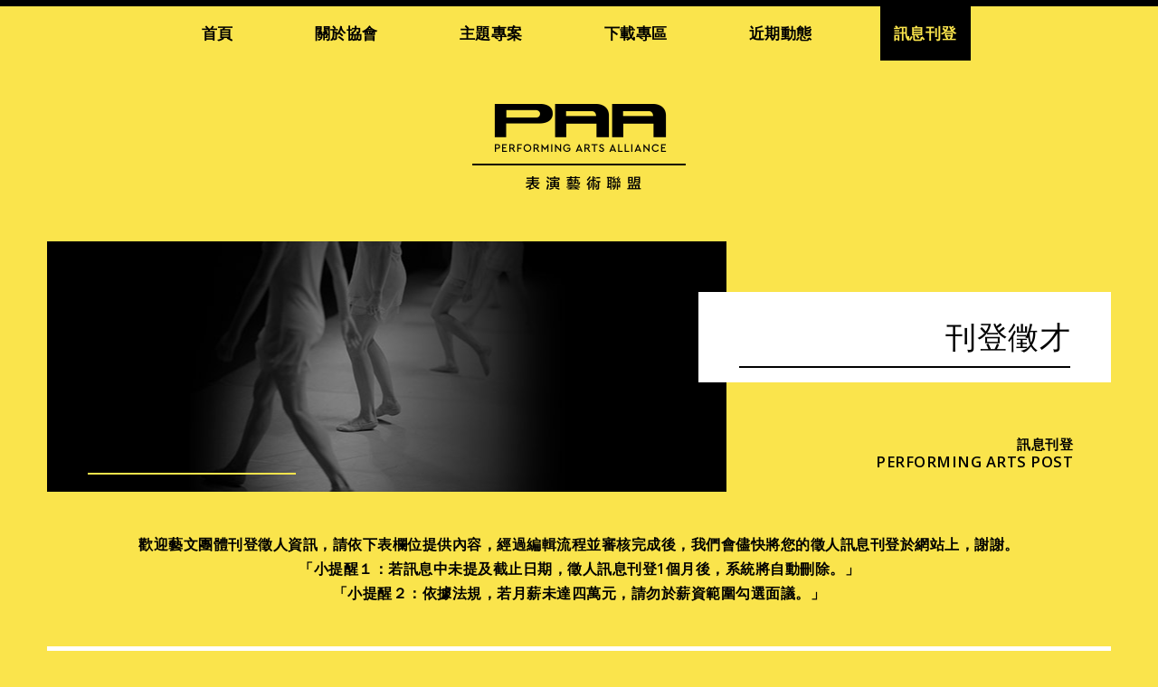

--- FILE ---
content_type: text/html; charset=utf-8
request_url: http://paap.org.tw/post-recruitment-11
body_size: 4216
content:

<!doctype html>
<html>
<head>
<meta charset="utf-8">
<title>刊登徵才-訊息刊登 :: 表演藝術聯盟PAA 官方網站</title>
<meta name="title" property="og:title" content="刊登徵才-訊息刊登 :: 表演藝術聯盟PAA 官方網站" />
<meta name="description" property="og:description" content="「表演藝術聯盟」除長期提供國內表演藝術工作者相關資訊，更致力扮演公共事務的溝通角色，創造民間表演藝術團體與政府單位的有機對話，促進臺灣整體表演藝術環境的健全發展。" />
<meta name="keywords" property="og:keywords" content="" />
<meta name="url" property="og:url" content="http://paap.org.tw/post-recruitment-11" />
	<link rel="SHORTCUT ICON" href="../images/favicon.ico" />	
	<meta name="viewport" content="width=device-width, initial-scale=1.0" />
<link rel="stylesheet" href="common/css/main.css" >
<link rel="stylesheet" href="common/css/swiper.css">
<link rel="stylesheet" href="common/css/responsive.css" >
<link rel="stylesheet" href="common/css/slidebars.css">
<link rel="stylesheet" href="common/css/jquery.flipster.css">
<link rel="stylesheet" href="common/css/vendor.css" />
<link rel="stylesheet" href="https://use.fontawesome.com/releases/v5.5.0/css/all.css" integrity="sha384-B4dIYHKNBt8Bc12p+WXckhzcICo0wtJAoU8YZTY5qE0Id1GSseTk6S+L3BlXeVIU" crossorigin="anonymous">
<script src='https://www.google.com/recaptcha/api.js'></script>
<script src="common/js/jquery.min.js"></script>
<script src="common/js/swiper.min.js"></script>
<script src="common/js/slidebars.js"></script>
<script src="common/js/jquery.flipster.min.js"></script>
<script src="common/js/common.js"></script>
<script src="common/js/fn.js"></script>
<script src="common/js/z.js"></script>
<script>
	
	var captchaWidgetId;   
var onReCaptchaLoad = function() {   
  //?render=explicit&onload=onReCaptchaLoad
            captchaWidgetId = grecaptcha.render( 'paaCaptcha', {   
                'sitekey' : '6Ld2xX0UAAAAAPDzGOP-oNF9fcTUQmh9zf4RlyaD',  // required   
                'theme' : 'light',  // optional   
                'callback': 'verifyCallback'  // optional   
            });   
};   
  
var verifyCallback = function( recaptcha ) {   
    //接到回傳值   
  console.log(recaptcha);  
  
};  
	
</script>

<!--[if lt IE 10]>
    <script src="http://html5shiv.googlecode.com/svn/trunk/html5.js"></script>
    <script src="http://css3-mediaqueries-js.googlecode.com/svn/trunk/css3-mediaqueries.js"></script>
<![endif]-->
</head>
<body>


<div class="wrap">
  <div class="blackTop"></div>
  <!-- 手機版 置頂選單 RWD-->
  <div canvas="" class="fixed-header">
     <div class="mobileMenu">
		 <div  class="logo"><a href="index"><img src="images/logo.png"></a></div>
       <div class="toggle-right menu-link"><img src="images/icon_nav.png" ></div>
     </div>
  </div>
  <!-- //手機版 置頂選單-->
<!-- 手機版 往左推的容器-->
<div canvas="container" class="close-any fixed-header-offset mCanvas">
<!-- PC版 選單 RWD-->
<header class="commonWidth">
   <div class="lan"><a href="">EN</a></div>
    <nav class="menu" id="menu">
      <ul>
      	<li class=""><a href="index">首頁</a></li>
<li class="has-sub-menu "><a href="javascript:;">關於協會</a>
<ul class="sub-menu"><li><a href="article-23">緣起與大事記</a></li>
<li><a href="article-24">組織架構</a></li>
<li><a href="article-113">組織章程</a></li>
<li><a href="article-141">會員權益</a></li>
<li><a href="article-36">入會與捐款</a></li>
<li><a href="article-37">場地租借</a></li>
<li><a href="article-100">廣告檔期</a></li>
</ul>
</li>
<li class="has-sub-menu "><a href="javascript:;">主題專案</a>
<ul class="sub-menu"><li><a href="list-project-29">人才培訓</a></li>
<li><a href="list-project-42">文化論壇</a></li>
<li><a href="list-project-145">性平議題專區</a></li>
<li><a href="list-project-40">表演藝術產業調查</a></li>
<li><a href="list-project-152">表演藝術年鑑</a></li>
<li><a href="list-project-46">城市文化交流會議</a></li>
<li><a href="list-project-35">藝術行政Ｑ＆Ａ</a></li>
<li><a href="list-project-120">文策院 x 表盟：表演藝術產業諮詢專題</a></li>
<li><a href="list-project-126">2020愛丁堡藝穗節臺灣季論壇</a></li>
<li><a href="list-project-128">2021文化領導力論壇：重劃城市文化邊界—摘要紀錄</a></li>
</ul>
</li>
<li class="has-sub-menu "><a href="javascript:;">下載專區</a>
<ul class="sub-menu"><li><a href="article-155">《2025年表演藝術年鑑》登錄相關資訊</a></li>
<li><a href="article-127">【2020 愛丁堡藝穗節臺灣季論壇】表演藝術的靈光上線</a></li>
<li><a href="article-27">表演團體會計系統</a></li>
<li><a href="article-26">觀眾資料庫管理系統</a></li>
<li><a href="article-28">演出製作新鮮人手冊</a></li>
<li><a href="article-151">2015國藝會海外藝穗節演出教戰手冊</a></li>
<li><a href="article-140">表演藝術經理人手冊</a></li>
<li><a href="article-144">2021年臺灣季愛丁堡藝穗節論壇「後疫情時代-虛實與跨領域藝術之間」電子書</a></li>
</ul>
</li>
<li class="has-sub-menu "><a href="javascript:;">近期動態</a>
<ul class="sub-menu"><li><a href="list-shows-8">展演訊息</a></li>
<li><a href="list-recruitment-9">徵人訊息</a></li>
</ul>
</li>
<li class="has-sub-menu active"><a href="javascript:;">訊息刊登</a>
<ul class="sub-menu"><li><a href="post-shows-10">刊登活動</a></li>
<li class="now"><a href="post-recruitment-11">刊登徵才</a></li>
</ul>
</li>
 
        
      </ul>
    </nav>
	<div class="logo"><a href="index" ><img src="images/logo.png"></a></div>
</header>
<!-- //PC版 選單-->

<!-- 中間 -->
<div class="main commonWidth">
	<!-- 內頁形象 -->
	
	<div class="bS2">
		<div class="Table">
			<div class="Td_1"><div class="yLine"></div></div>
	        <div class="Td_2">	
                <div class="T2"><div class="Title"><h1>刊登徵才</h1></div></div>	      
				<div class="T">訊息刊登<div><span>Performing arts POST</span></div></div>		   
			   <div class="bLine"></div> 
		    </div>
		</div>
		<div class="dec">歡迎藝文團體刊登徵人資訊，請依下表欄位提供內容，經過編輯流程並審核完成後，我們會儘快將您的徵人訊息刊登於網站上，謝謝。
			<span>「小提醒１：若訊息中未提及截止日期，徵人訊息刊登1個月後，系統將自動刪除。」<br>
「小提醒２：依據法規，若月薪未達四萬元，請勿於薪資範圍勾選面議。」</span></div>
	</div> 
  <!-- //內頁形象 -->
  <!-- 內容 -->
  <div class="commonBg rForm">
  	<form action="api/ajax_recruitment.php" id="thisfrm" method="post">
  	
  	<div class="item">
		  <div class="Table"><div class="Td_1"><i class="fas fa-caret-right"></i>單位名稱</div><div class="Td_2"><input type="text" name="rec_company" required /></div></div> 
	  </div>
	  <div class="item">
		  <div class="Table"><div class="Td_1"><i class="fas fa-caret-right"></i>招募職稱</div><div class="Td_2"><input type="text" name="rec_title" required /></div></div> 
	  </div>
	  <div class="item">
		  <div class="Table"><div class="Td_1"><i class="fas fa-caret-right"></i>工作地點</div><div class="Td_2"><input type="text" name="rec_place" required /></div></div> 
	  </div>
	  <div class="item">
		  <div class="Table"><div class="Td_1"><i class="fas fa-caret-right"></i>應徵資格</div><div class="Td_2"><textarea name="rec_qualifications" required></textarea></div></div> 
	  </div>
	  <div class="item">
		  <div class="Table"><div class="Td_1"><i class="fas fa-caret-right"></i>工作內容</div><div class="Td_2"><textarea name="rec_job" required></textarea></div></div> 
	  </div>
	  <div class="item">
		  <div class="Table"><div class="Td_1"><i class="fas fa-caret-right"></i>薪資範圍 <span class="small">(單選)</span></div>
		  <div class="Td_2">
			<ul class="salary">
				<li><input type="radio" name="rec_salary" value="10,000~20,000" required />10,000~20,000</li>
				<li><input type="radio" name="rec_salary" value="20,000~30,000" required />20,000~30,000</li>
				<li><input type="radio" name="rec_salary" value="30,000~40,000" required />30,000~40,000</li>
				<li><input type="radio" name="rec_salary" value="40,000以上" required />40,000以上</li>
				<li><input type="radio" name="rec_salary" value="面議" required />面議</li>
				<li><input type="radio" name="rec_salary" value="時薪" required />時薪</li>
				<li><input type="radio" name="rec_salary" value="志願或無給職" required />志願或無給職</li>
            </ul>
		  </div></div> 
	  </div>
	  <div class="item">
		  <div class="Table"><div class="Td_1"><i class="fas fa-caret-right"></i>待遇福利</div><div class="Td_2"><textarea name="rec_welfare" required></textarea></div></div> 
	  </div>
	  <div class="item">
		  <div class="Table"><div class="Td_1"><i class="fas fa-caret-right"></i>專長需求</div><div class="Td_2"><textarea name="rec_expertise" required></textarea></div></div> 
	  </div>
	  <h6 class="T">刊登窗口連絡資訊</h6>
	  <div class="item">
		  <div class="Table"><div class="Td_1"><i class="fas fa-caret-right"></i>姓名</div><div class="Td_2"><input type="text" name="rec_contact" required /></div></div> 
	  </div>
	  <div class="item">
		  <div class="Table"><div class="Td_1"><i class="fas fa-caret-right"></i>電話</div><div class="Td_2"><input type="text" name="rec_tel" required /></div></div> 
	  </div>
	  <div class="item">
		  <div class="Table"><div class="Td_1"><i class="fas fa-caret-right"></i>E-mail</div><div class="Td_2"><input type="text" name="rec_email" data-validate="^\w+([-+.]\w+)*@\w+([-.]\w+)*\.\w+([-.]\w+)*$" required /></div></div> 
	  </div>
	  <div class="item code">
		  <div class="Table"><div class="Td_1"><i class="fas fa-caret-right"></i>驗證碼</div><div class="Td_2">
	       <div class="id">
	       <div class="g-recaptcha" id="paaCaptcha" data-sitekey="6Ld2xX0UAAAAAPDzGOP-oNF9fcTUQmh9zf4RlyaD"></div>
	       </div></div></div> 
	  </div>
	  <div class="btn"><a href="javascript:;" id="zBtn" data-u="recruitment" class="btnYellow">送出</a>
	 
	  </div>
  	
  	  		
  	</form> 		
  </div>
  <!-- 內容 -->
	
</div>
<!-- //中間 -->



<!-- footer -->
<div class="bottom_height"></div>
<footer>
  <div class="commonWidth">
   <div class="bottomText">
	  <h4>- Explore and integrate resources in the performing arts industry - </h4>
	  探索、整合表演藝術產業資源 <span>- 表演藝術聯盟</span>
   </div>
  </div>
  <div class="bottomfooter">
  <div class="commonWidth">
	  <div class="Table">
		  <div class="Td_1"><img src="images/logo_footer.gif"/></div>		 
		  <div class="Td_2">
			  <a href="https://www.facebook.com/paaservice" target="_blank" class="btnF"><i class="fab fa-facebook-f"></i> 表盟粉絲專頁</a><!-- <a href="edm" class="btnF"><i class="fas fa-envelope"></i> 訂閱電子報</a> -->
			  
			  <div class="tel">+886-2-2362-2227 / paa@paap.org.tw</div>
			  <div class="rights">© 2018 ALL RIGHTS RESERVED.中華民國表演藝術協會 版權所有</div>
		  </div>
	  </div>
  </div>
  </div>
</footer>
<!-- //footer -->
</div>
<!-- //手機版 往左推的容器 -->
</div>
<!--手機版展開選單內容 -->
<div off-canvas="sb-2 right push">
<nav class="menu" id="menu">
  <ul>
    
    <li class=""><a href="index">首頁</a></li>
<li class="has-sub-menu "><a href="javascript:;">關於協會</a>
<ul class="sub-menu"><li><a href="article-23">緣起與大事記</a></li>
<li><a href="article-24">組織架構</a></li>
<li><a href="article-113">組織章程</a></li>
<li><a href="article-141">會員權益</a></li>
<li><a href="article-36">入會與捐款</a></li>
<li><a href="article-37">場地租借</a></li>
<li><a href="article-100">廣告檔期</a></li>
</ul>
</li>
<li class="has-sub-menu "><a href="javascript:;">主題專案</a>
<ul class="sub-menu"><li><a href="list-project-29">人才培訓</a></li>
<li><a href="list-project-42">文化論壇</a></li>
<li><a href="list-project-145">性平議題專區</a></li>
<li><a href="list-project-40">表演藝術產業調查</a></li>
<li><a href="list-project-152">表演藝術年鑑</a></li>
<li><a href="list-project-46">城市文化交流會議</a></li>
<li><a href="list-project-35">藝術行政Ｑ＆Ａ</a></li>
<li><a href="list-project-120">文策院 x 表盟：表演藝術產業諮詢專題</a></li>
<li><a href="list-project-126">2020愛丁堡藝穗節臺灣季論壇</a></li>
<li><a href="list-project-128">2021文化領導力論壇：重劃城市文化邊界—摘要紀錄</a></li>
</ul>
</li>
<li class="has-sub-menu "><a href="javascript:;">下載專區</a>
<ul class="sub-menu"><li><a href="article-155">《2025年表演藝術年鑑》登錄相關資訊</a></li>
<li><a href="article-127">【2020 愛丁堡藝穗節臺灣季論壇】表演藝術的靈光上線</a></li>
<li><a href="article-27">表演團體會計系統</a></li>
<li><a href="article-26">觀眾資料庫管理系統</a></li>
<li><a href="article-28">演出製作新鮮人手冊</a></li>
<li><a href="article-151">2015國藝會海外藝穗節演出教戰手冊</a></li>
<li><a href="article-140">表演藝術經理人手冊</a></li>
<li><a href="article-144">2021年臺灣季愛丁堡藝穗節論壇「後疫情時代-虛實與跨領域藝術之間」電子書</a></li>
</ul>
</li>
<li class="has-sub-menu "><a href="javascript:;">近期動態</a>
<ul class="sub-menu"><li><a href="list-shows-8">展演訊息</a></li>
<li><a href="list-recruitment-9">徵人訊息</a></li>
</ul>
</li>
<li class="has-sub-menu active"><a href="javascript:;">訊息刊登</a>
<ul class="sub-menu"><li><a href="post-shows-10">刊登活動</a></li>
<li class="now"><a href="post-recruitment-11">刊登徵才</a></li>
</ul>
</li>
	<li class="mobileLan"><a href="">EN</a></li>
  </ul>
</nav>
</div>
<!--//手機版展開選單內容 -->
<script>
  (function(i,s,o,g,r,a,m){i['GoogleAnalyticsObject']=r;i[r]=i[r]||function(){
  (i[r].q=i[r].q||[]).push(arguments)},i[r].l=1*new Date();a=s.createElement(o),
  m=s.getElementsByTagName(o)[0];a.async=1;a.src=g;m.parentNode.insertBefore(a,m)
  })(window,document,'script','//www.google-analytics.com/analytics.js','ga');

  ga('create', 'UA-63343354-1', 'auto');
  ga('send', 'pageview');

</script>
<div class="loading text-center vertical-middle" id="loading">
    <span class="icon-spin4 animate-spin"></span>
</div>

</body>
</html>


--- FILE ---
content_type: text/html; charset=utf-8
request_url: https://www.google.com/recaptcha/api2/anchor?ar=1&k=6Ld2xX0UAAAAAPDzGOP-oNF9fcTUQmh9zf4RlyaD&co=aHR0cDovL3BhYXAub3JnLnR3Ojgw&hl=en&v=PoyoqOPhxBO7pBk68S4YbpHZ&size=normal&anchor-ms=20000&execute-ms=30000&cb=la6unnfhfpfx
body_size: 49033
content:
<!DOCTYPE HTML><html dir="ltr" lang="en"><head><meta http-equiv="Content-Type" content="text/html; charset=UTF-8">
<meta http-equiv="X-UA-Compatible" content="IE=edge">
<title>reCAPTCHA</title>
<style type="text/css">
/* cyrillic-ext */
@font-face {
  font-family: 'Roboto';
  font-style: normal;
  font-weight: 400;
  font-stretch: 100%;
  src: url(//fonts.gstatic.com/s/roboto/v48/KFO7CnqEu92Fr1ME7kSn66aGLdTylUAMa3GUBHMdazTgWw.woff2) format('woff2');
  unicode-range: U+0460-052F, U+1C80-1C8A, U+20B4, U+2DE0-2DFF, U+A640-A69F, U+FE2E-FE2F;
}
/* cyrillic */
@font-face {
  font-family: 'Roboto';
  font-style: normal;
  font-weight: 400;
  font-stretch: 100%;
  src: url(//fonts.gstatic.com/s/roboto/v48/KFO7CnqEu92Fr1ME7kSn66aGLdTylUAMa3iUBHMdazTgWw.woff2) format('woff2');
  unicode-range: U+0301, U+0400-045F, U+0490-0491, U+04B0-04B1, U+2116;
}
/* greek-ext */
@font-face {
  font-family: 'Roboto';
  font-style: normal;
  font-weight: 400;
  font-stretch: 100%;
  src: url(//fonts.gstatic.com/s/roboto/v48/KFO7CnqEu92Fr1ME7kSn66aGLdTylUAMa3CUBHMdazTgWw.woff2) format('woff2');
  unicode-range: U+1F00-1FFF;
}
/* greek */
@font-face {
  font-family: 'Roboto';
  font-style: normal;
  font-weight: 400;
  font-stretch: 100%;
  src: url(//fonts.gstatic.com/s/roboto/v48/KFO7CnqEu92Fr1ME7kSn66aGLdTylUAMa3-UBHMdazTgWw.woff2) format('woff2');
  unicode-range: U+0370-0377, U+037A-037F, U+0384-038A, U+038C, U+038E-03A1, U+03A3-03FF;
}
/* math */
@font-face {
  font-family: 'Roboto';
  font-style: normal;
  font-weight: 400;
  font-stretch: 100%;
  src: url(//fonts.gstatic.com/s/roboto/v48/KFO7CnqEu92Fr1ME7kSn66aGLdTylUAMawCUBHMdazTgWw.woff2) format('woff2');
  unicode-range: U+0302-0303, U+0305, U+0307-0308, U+0310, U+0312, U+0315, U+031A, U+0326-0327, U+032C, U+032F-0330, U+0332-0333, U+0338, U+033A, U+0346, U+034D, U+0391-03A1, U+03A3-03A9, U+03B1-03C9, U+03D1, U+03D5-03D6, U+03F0-03F1, U+03F4-03F5, U+2016-2017, U+2034-2038, U+203C, U+2040, U+2043, U+2047, U+2050, U+2057, U+205F, U+2070-2071, U+2074-208E, U+2090-209C, U+20D0-20DC, U+20E1, U+20E5-20EF, U+2100-2112, U+2114-2115, U+2117-2121, U+2123-214F, U+2190, U+2192, U+2194-21AE, U+21B0-21E5, U+21F1-21F2, U+21F4-2211, U+2213-2214, U+2216-22FF, U+2308-230B, U+2310, U+2319, U+231C-2321, U+2336-237A, U+237C, U+2395, U+239B-23B7, U+23D0, U+23DC-23E1, U+2474-2475, U+25AF, U+25B3, U+25B7, U+25BD, U+25C1, U+25CA, U+25CC, U+25FB, U+266D-266F, U+27C0-27FF, U+2900-2AFF, U+2B0E-2B11, U+2B30-2B4C, U+2BFE, U+3030, U+FF5B, U+FF5D, U+1D400-1D7FF, U+1EE00-1EEFF;
}
/* symbols */
@font-face {
  font-family: 'Roboto';
  font-style: normal;
  font-weight: 400;
  font-stretch: 100%;
  src: url(//fonts.gstatic.com/s/roboto/v48/KFO7CnqEu92Fr1ME7kSn66aGLdTylUAMaxKUBHMdazTgWw.woff2) format('woff2');
  unicode-range: U+0001-000C, U+000E-001F, U+007F-009F, U+20DD-20E0, U+20E2-20E4, U+2150-218F, U+2190, U+2192, U+2194-2199, U+21AF, U+21E6-21F0, U+21F3, U+2218-2219, U+2299, U+22C4-22C6, U+2300-243F, U+2440-244A, U+2460-24FF, U+25A0-27BF, U+2800-28FF, U+2921-2922, U+2981, U+29BF, U+29EB, U+2B00-2BFF, U+4DC0-4DFF, U+FFF9-FFFB, U+10140-1018E, U+10190-1019C, U+101A0, U+101D0-101FD, U+102E0-102FB, U+10E60-10E7E, U+1D2C0-1D2D3, U+1D2E0-1D37F, U+1F000-1F0FF, U+1F100-1F1AD, U+1F1E6-1F1FF, U+1F30D-1F30F, U+1F315, U+1F31C, U+1F31E, U+1F320-1F32C, U+1F336, U+1F378, U+1F37D, U+1F382, U+1F393-1F39F, U+1F3A7-1F3A8, U+1F3AC-1F3AF, U+1F3C2, U+1F3C4-1F3C6, U+1F3CA-1F3CE, U+1F3D4-1F3E0, U+1F3ED, U+1F3F1-1F3F3, U+1F3F5-1F3F7, U+1F408, U+1F415, U+1F41F, U+1F426, U+1F43F, U+1F441-1F442, U+1F444, U+1F446-1F449, U+1F44C-1F44E, U+1F453, U+1F46A, U+1F47D, U+1F4A3, U+1F4B0, U+1F4B3, U+1F4B9, U+1F4BB, U+1F4BF, U+1F4C8-1F4CB, U+1F4D6, U+1F4DA, U+1F4DF, U+1F4E3-1F4E6, U+1F4EA-1F4ED, U+1F4F7, U+1F4F9-1F4FB, U+1F4FD-1F4FE, U+1F503, U+1F507-1F50B, U+1F50D, U+1F512-1F513, U+1F53E-1F54A, U+1F54F-1F5FA, U+1F610, U+1F650-1F67F, U+1F687, U+1F68D, U+1F691, U+1F694, U+1F698, U+1F6AD, U+1F6B2, U+1F6B9-1F6BA, U+1F6BC, U+1F6C6-1F6CF, U+1F6D3-1F6D7, U+1F6E0-1F6EA, U+1F6F0-1F6F3, U+1F6F7-1F6FC, U+1F700-1F7FF, U+1F800-1F80B, U+1F810-1F847, U+1F850-1F859, U+1F860-1F887, U+1F890-1F8AD, U+1F8B0-1F8BB, U+1F8C0-1F8C1, U+1F900-1F90B, U+1F93B, U+1F946, U+1F984, U+1F996, U+1F9E9, U+1FA00-1FA6F, U+1FA70-1FA7C, U+1FA80-1FA89, U+1FA8F-1FAC6, U+1FACE-1FADC, U+1FADF-1FAE9, U+1FAF0-1FAF8, U+1FB00-1FBFF;
}
/* vietnamese */
@font-face {
  font-family: 'Roboto';
  font-style: normal;
  font-weight: 400;
  font-stretch: 100%;
  src: url(//fonts.gstatic.com/s/roboto/v48/KFO7CnqEu92Fr1ME7kSn66aGLdTylUAMa3OUBHMdazTgWw.woff2) format('woff2');
  unicode-range: U+0102-0103, U+0110-0111, U+0128-0129, U+0168-0169, U+01A0-01A1, U+01AF-01B0, U+0300-0301, U+0303-0304, U+0308-0309, U+0323, U+0329, U+1EA0-1EF9, U+20AB;
}
/* latin-ext */
@font-face {
  font-family: 'Roboto';
  font-style: normal;
  font-weight: 400;
  font-stretch: 100%;
  src: url(//fonts.gstatic.com/s/roboto/v48/KFO7CnqEu92Fr1ME7kSn66aGLdTylUAMa3KUBHMdazTgWw.woff2) format('woff2');
  unicode-range: U+0100-02BA, U+02BD-02C5, U+02C7-02CC, U+02CE-02D7, U+02DD-02FF, U+0304, U+0308, U+0329, U+1D00-1DBF, U+1E00-1E9F, U+1EF2-1EFF, U+2020, U+20A0-20AB, U+20AD-20C0, U+2113, U+2C60-2C7F, U+A720-A7FF;
}
/* latin */
@font-face {
  font-family: 'Roboto';
  font-style: normal;
  font-weight: 400;
  font-stretch: 100%;
  src: url(//fonts.gstatic.com/s/roboto/v48/KFO7CnqEu92Fr1ME7kSn66aGLdTylUAMa3yUBHMdazQ.woff2) format('woff2');
  unicode-range: U+0000-00FF, U+0131, U+0152-0153, U+02BB-02BC, U+02C6, U+02DA, U+02DC, U+0304, U+0308, U+0329, U+2000-206F, U+20AC, U+2122, U+2191, U+2193, U+2212, U+2215, U+FEFF, U+FFFD;
}
/* cyrillic-ext */
@font-face {
  font-family: 'Roboto';
  font-style: normal;
  font-weight: 500;
  font-stretch: 100%;
  src: url(//fonts.gstatic.com/s/roboto/v48/KFO7CnqEu92Fr1ME7kSn66aGLdTylUAMa3GUBHMdazTgWw.woff2) format('woff2');
  unicode-range: U+0460-052F, U+1C80-1C8A, U+20B4, U+2DE0-2DFF, U+A640-A69F, U+FE2E-FE2F;
}
/* cyrillic */
@font-face {
  font-family: 'Roboto';
  font-style: normal;
  font-weight: 500;
  font-stretch: 100%;
  src: url(//fonts.gstatic.com/s/roboto/v48/KFO7CnqEu92Fr1ME7kSn66aGLdTylUAMa3iUBHMdazTgWw.woff2) format('woff2');
  unicode-range: U+0301, U+0400-045F, U+0490-0491, U+04B0-04B1, U+2116;
}
/* greek-ext */
@font-face {
  font-family: 'Roboto';
  font-style: normal;
  font-weight: 500;
  font-stretch: 100%;
  src: url(//fonts.gstatic.com/s/roboto/v48/KFO7CnqEu92Fr1ME7kSn66aGLdTylUAMa3CUBHMdazTgWw.woff2) format('woff2');
  unicode-range: U+1F00-1FFF;
}
/* greek */
@font-face {
  font-family: 'Roboto';
  font-style: normal;
  font-weight: 500;
  font-stretch: 100%;
  src: url(//fonts.gstatic.com/s/roboto/v48/KFO7CnqEu92Fr1ME7kSn66aGLdTylUAMa3-UBHMdazTgWw.woff2) format('woff2');
  unicode-range: U+0370-0377, U+037A-037F, U+0384-038A, U+038C, U+038E-03A1, U+03A3-03FF;
}
/* math */
@font-face {
  font-family: 'Roboto';
  font-style: normal;
  font-weight: 500;
  font-stretch: 100%;
  src: url(//fonts.gstatic.com/s/roboto/v48/KFO7CnqEu92Fr1ME7kSn66aGLdTylUAMawCUBHMdazTgWw.woff2) format('woff2');
  unicode-range: U+0302-0303, U+0305, U+0307-0308, U+0310, U+0312, U+0315, U+031A, U+0326-0327, U+032C, U+032F-0330, U+0332-0333, U+0338, U+033A, U+0346, U+034D, U+0391-03A1, U+03A3-03A9, U+03B1-03C9, U+03D1, U+03D5-03D6, U+03F0-03F1, U+03F4-03F5, U+2016-2017, U+2034-2038, U+203C, U+2040, U+2043, U+2047, U+2050, U+2057, U+205F, U+2070-2071, U+2074-208E, U+2090-209C, U+20D0-20DC, U+20E1, U+20E5-20EF, U+2100-2112, U+2114-2115, U+2117-2121, U+2123-214F, U+2190, U+2192, U+2194-21AE, U+21B0-21E5, U+21F1-21F2, U+21F4-2211, U+2213-2214, U+2216-22FF, U+2308-230B, U+2310, U+2319, U+231C-2321, U+2336-237A, U+237C, U+2395, U+239B-23B7, U+23D0, U+23DC-23E1, U+2474-2475, U+25AF, U+25B3, U+25B7, U+25BD, U+25C1, U+25CA, U+25CC, U+25FB, U+266D-266F, U+27C0-27FF, U+2900-2AFF, U+2B0E-2B11, U+2B30-2B4C, U+2BFE, U+3030, U+FF5B, U+FF5D, U+1D400-1D7FF, U+1EE00-1EEFF;
}
/* symbols */
@font-face {
  font-family: 'Roboto';
  font-style: normal;
  font-weight: 500;
  font-stretch: 100%;
  src: url(//fonts.gstatic.com/s/roboto/v48/KFO7CnqEu92Fr1ME7kSn66aGLdTylUAMaxKUBHMdazTgWw.woff2) format('woff2');
  unicode-range: U+0001-000C, U+000E-001F, U+007F-009F, U+20DD-20E0, U+20E2-20E4, U+2150-218F, U+2190, U+2192, U+2194-2199, U+21AF, U+21E6-21F0, U+21F3, U+2218-2219, U+2299, U+22C4-22C6, U+2300-243F, U+2440-244A, U+2460-24FF, U+25A0-27BF, U+2800-28FF, U+2921-2922, U+2981, U+29BF, U+29EB, U+2B00-2BFF, U+4DC0-4DFF, U+FFF9-FFFB, U+10140-1018E, U+10190-1019C, U+101A0, U+101D0-101FD, U+102E0-102FB, U+10E60-10E7E, U+1D2C0-1D2D3, U+1D2E0-1D37F, U+1F000-1F0FF, U+1F100-1F1AD, U+1F1E6-1F1FF, U+1F30D-1F30F, U+1F315, U+1F31C, U+1F31E, U+1F320-1F32C, U+1F336, U+1F378, U+1F37D, U+1F382, U+1F393-1F39F, U+1F3A7-1F3A8, U+1F3AC-1F3AF, U+1F3C2, U+1F3C4-1F3C6, U+1F3CA-1F3CE, U+1F3D4-1F3E0, U+1F3ED, U+1F3F1-1F3F3, U+1F3F5-1F3F7, U+1F408, U+1F415, U+1F41F, U+1F426, U+1F43F, U+1F441-1F442, U+1F444, U+1F446-1F449, U+1F44C-1F44E, U+1F453, U+1F46A, U+1F47D, U+1F4A3, U+1F4B0, U+1F4B3, U+1F4B9, U+1F4BB, U+1F4BF, U+1F4C8-1F4CB, U+1F4D6, U+1F4DA, U+1F4DF, U+1F4E3-1F4E6, U+1F4EA-1F4ED, U+1F4F7, U+1F4F9-1F4FB, U+1F4FD-1F4FE, U+1F503, U+1F507-1F50B, U+1F50D, U+1F512-1F513, U+1F53E-1F54A, U+1F54F-1F5FA, U+1F610, U+1F650-1F67F, U+1F687, U+1F68D, U+1F691, U+1F694, U+1F698, U+1F6AD, U+1F6B2, U+1F6B9-1F6BA, U+1F6BC, U+1F6C6-1F6CF, U+1F6D3-1F6D7, U+1F6E0-1F6EA, U+1F6F0-1F6F3, U+1F6F7-1F6FC, U+1F700-1F7FF, U+1F800-1F80B, U+1F810-1F847, U+1F850-1F859, U+1F860-1F887, U+1F890-1F8AD, U+1F8B0-1F8BB, U+1F8C0-1F8C1, U+1F900-1F90B, U+1F93B, U+1F946, U+1F984, U+1F996, U+1F9E9, U+1FA00-1FA6F, U+1FA70-1FA7C, U+1FA80-1FA89, U+1FA8F-1FAC6, U+1FACE-1FADC, U+1FADF-1FAE9, U+1FAF0-1FAF8, U+1FB00-1FBFF;
}
/* vietnamese */
@font-face {
  font-family: 'Roboto';
  font-style: normal;
  font-weight: 500;
  font-stretch: 100%;
  src: url(//fonts.gstatic.com/s/roboto/v48/KFO7CnqEu92Fr1ME7kSn66aGLdTylUAMa3OUBHMdazTgWw.woff2) format('woff2');
  unicode-range: U+0102-0103, U+0110-0111, U+0128-0129, U+0168-0169, U+01A0-01A1, U+01AF-01B0, U+0300-0301, U+0303-0304, U+0308-0309, U+0323, U+0329, U+1EA0-1EF9, U+20AB;
}
/* latin-ext */
@font-face {
  font-family: 'Roboto';
  font-style: normal;
  font-weight: 500;
  font-stretch: 100%;
  src: url(//fonts.gstatic.com/s/roboto/v48/KFO7CnqEu92Fr1ME7kSn66aGLdTylUAMa3KUBHMdazTgWw.woff2) format('woff2');
  unicode-range: U+0100-02BA, U+02BD-02C5, U+02C7-02CC, U+02CE-02D7, U+02DD-02FF, U+0304, U+0308, U+0329, U+1D00-1DBF, U+1E00-1E9F, U+1EF2-1EFF, U+2020, U+20A0-20AB, U+20AD-20C0, U+2113, U+2C60-2C7F, U+A720-A7FF;
}
/* latin */
@font-face {
  font-family: 'Roboto';
  font-style: normal;
  font-weight: 500;
  font-stretch: 100%;
  src: url(//fonts.gstatic.com/s/roboto/v48/KFO7CnqEu92Fr1ME7kSn66aGLdTylUAMa3yUBHMdazQ.woff2) format('woff2');
  unicode-range: U+0000-00FF, U+0131, U+0152-0153, U+02BB-02BC, U+02C6, U+02DA, U+02DC, U+0304, U+0308, U+0329, U+2000-206F, U+20AC, U+2122, U+2191, U+2193, U+2212, U+2215, U+FEFF, U+FFFD;
}
/* cyrillic-ext */
@font-face {
  font-family: 'Roboto';
  font-style: normal;
  font-weight: 900;
  font-stretch: 100%;
  src: url(//fonts.gstatic.com/s/roboto/v48/KFO7CnqEu92Fr1ME7kSn66aGLdTylUAMa3GUBHMdazTgWw.woff2) format('woff2');
  unicode-range: U+0460-052F, U+1C80-1C8A, U+20B4, U+2DE0-2DFF, U+A640-A69F, U+FE2E-FE2F;
}
/* cyrillic */
@font-face {
  font-family: 'Roboto';
  font-style: normal;
  font-weight: 900;
  font-stretch: 100%;
  src: url(//fonts.gstatic.com/s/roboto/v48/KFO7CnqEu92Fr1ME7kSn66aGLdTylUAMa3iUBHMdazTgWw.woff2) format('woff2');
  unicode-range: U+0301, U+0400-045F, U+0490-0491, U+04B0-04B1, U+2116;
}
/* greek-ext */
@font-face {
  font-family: 'Roboto';
  font-style: normal;
  font-weight: 900;
  font-stretch: 100%;
  src: url(//fonts.gstatic.com/s/roboto/v48/KFO7CnqEu92Fr1ME7kSn66aGLdTylUAMa3CUBHMdazTgWw.woff2) format('woff2');
  unicode-range: U+1F00-1FFF;
}
/* greek */
@font-face {
  font-family: 'Roboto';
  font-style: normal;
  font-weight: 900;
  font-stretch: 100%;
  src: url(//fonts.gstatic.com/s/roboto/v48/KFO7CnqEu92Fr1ME7kSn66aGLdTylUAMa3-UBHMdazTgWw.woff2) format('woff2');
  unicode-range: U+0370-0377, U+037A-037F, U+0384-038A, U+038C, U+038E-03A1, U+03A3-03FF;
}
/* math */
@font-face {
  font-family: 'Roboto';
  font-style: normal;
  font-weight: 900;
  font-stretch: 100%;
  src: url(//fonts.gstatic.com/s/roboto/v48/KFO7CnqEu92Fr1ME7kSn66aGLdTylUAMawCUBHMdazTgWw.woff2) format('woff2');
  unicode-range: U+0302-0303, U+0305, U+0307-0308, U+0310, U+0312, U+0315, U+031A, U+0326-0327, U+032C, U+032F-0330, U+0332-0333, U+0338, U+033A, U+0346, U+034D, U+0391-03A1, U+03A3-03A9, U+03B1-03C9, U+03D1, U+03D5-03D6, U+03F0-03F1, U+03F4-03F5, U+2016-2017, U+2034-2038, U+203C, U+2040, U+2043, U+2047, U+2050, U+2057, U+205F, U+2070-2071, U+2074-208E, U+2090-209C, U+20D0-20DC, U+20E1, U+20E5-20EF, U+2100-2112, U+2114-2115, U+2117-2121, U+2123-214F, U+2190, U+2192, U+2194-21AE, U+21B0-21E5, U+21F1-21F2, U+21F4-2211, U+2213-2214, U+2216-22FF, U+2308-230B, U+2310, U+2319, U+231C-2321, U+2336-237A, U+237C, U+2395, U+239B-23B7, U+23D0, U+23DC-23E1, U+2474-2475, U+25AF, U+25B3, U+25B7, U+25BD, U+25C1, U+25CA, U+25CC, U+25FB, U+266D-266F, U+27C0-27FF, U+2900-2AFF, U+2B0E-2B11, U+2B30-2B4C, U+2BFE, U+3030, U+FF5B, U+FF5D, U+1D400-1D7FF, U+1EE00-1EEFF;
}
/* symbols */
@font-face {
  font-family: 'Roboto';
  font-style: normal;
  font-weight: 900;
  font-stretch: 100%;
  src: url(//fonts.gstatic.com/s/roboto/v48/KFO7CnqEu92Fr1ME7kSn66aGLdTylUAMaxKUBHMdazTgWw.woff2) format('woff2');
  unicode-range: U+0001-000C, U+000E-001F, U+007F-009F, U+20DD-20E0, U+20E2-20E4, U+2150-218F, U+2190, U+2192, U+2194-2199, U+21AF, U+21E6-21F0, U+21F3, U+2218-2219, U+2299, U+22C4-22C6, U+2300-243F, U+2440-244A, U+2460-24FF, U+25A0-27BF, U+2800-28FF, U+2921-2922, U+2981, U+29BF, U+29EB, U+2B00-2BFF, U+4DC0-4DFF, U+FFF9-FFFB, U+10140-1018E, U+10190-1019C, U+101A0, U+101D0-101FD, U+102E0-102FB, U+10E60-10E7E, U+1D2C0-1D2D3, U+1D2E0-1D37F, U+1F000-1F0FF, U+1F100-1F1AD, U+1F1E6-1F1FF, U+1F30D-1F30F, U+1F315, U+1F31C, U+1F31E, U+1F320-1F32C, U+1F336, U+1F378, U+1F37D, U+1F382, U+1F393-1F39F, U+1F3A7-1F3A8, U+1F3AC-1F3AF, U+1F3C2, U+1F3C4-1F3C6, U+1F3CA-1F3CE, U+1F3D4-1F3E0, U+1F3ED, U+1F3F1-1F3F3, U+1F3F5-1F3F7, U+1F408, U+1F415, U+1F41F, U+1F426, U+1F43F, U+1F441-1F442, U+1F444, U+1F446-1F449, U+1F44C-1F44E, U+1F453, U+1F46A, U+1F47D, U+1F4A3, U+1F4B0, U+1F4B3, U+1F4B9, U+1F4BB, U+1F4BF, U+1F4C8-1F4CB, U+1F4D6, U+1F4DA, U+1F4DF, U+1F4E3-1F4E6, U+1F4EA-1F4ED, U+1F4F7, U+1F4F9-1F4FB, U+1F4FD-1F4FE, U+1F503, U+1F507-1F50B, U+1F50D, U+1F512-1F513, U+1F53E-1F54A, U+1F54F-1F5FA, U+1F610, U+1F650-1F67F, U+1F687, U+1F68D, U+1F691, U+1F694, U+1F698, U+1F6AD, U+1F6B2, U+1F6B9-1F6BA, U+1F6BC, U+1F6C6-1F6CF, U+1F6D3-1F6D7, U+1F6E0-1F6EA, U+1F6F0-1F6F3, U+1F6F7-1F6FC, U+1F700-1F7FF, U+1F800-1F80B, U+1F810-1F847, U+1F850-1F859, U+1F860-1F887, U+1F890-1F8AD, U+1F8B0-1F8BB, U+1F8C0-1F8C1, U+1F900-1F90B, U+1F93B, U+1F946, U+1F984, U+1F996, U+1F9E9, U+1FA00-1FA6F, U+1FA70-1FA7C, U+1FA80-1FA89, U+1FA8F-1FAC6, U+1FACE-1FADC, U+1FADF-1FAE9, U+1FAF0-1FAF8, U+1FB00-1FBFF;
}
/* vietnamese */
@font-face {
  font-family: 'Roboto';
  font-style: normal;
  font-weight: 900;
  font-stretch: 100%;
  src: url(//fonts.gstatic.com/s/roboto/v48/KFO7CnqEu92Fr1ME7kSn66aGLdTylUAMa3OUBHMdazTgWw.woff2) format('woff2');
  unicode-range: U+0102-0103, U+0110-0111, U+0128-0129, U+0168-0169, U+01A0-01A1, U+01AF-01B0, U+0300-0301, U+0303-0304, U+0308-0309, U+0323, U+0329, U+1EA0-1EF9, U+20AB;
}
/* latin-ext */
@font-face {
  font-family: 'Roboto';
  font-style: normal;
  font-weight: 900;
  font-stretch: 100%;
  src: url(//fonts.gstatic.com/s/roboto/v48/KFO7CnqEu92Fr1ME7kSn66aGLdTylUAMa3KUBHMdazTgWw.woff2) format('woff2');
  unicode-range: U+0100-02BA, U+02BD-02C5, U+02C7-02CC, U+02CE-02D7, U+02DD-02FF, U+0304, U+0308, U+0329, U+1D00-1DBF, U+1E00-1E9F, U+1EF2-1EFF, U+2020, U+20A0-20AB, U+20AD-20C0, U+2113, U+2C60-2C7F, U+A720-A7FF;
}
/* latin */
@font-face {
  font-family: 'Roboto';
  font-style: normal;
  font-weight: 900;
  font-stretch: 100%;
  src: url(//fonts.gstatic.com/s/roboto/v48/KFO7CnqEu92Fr1ME7kSn66aGLdTylUAMa3yUBHMdazQ.woff2) format('woff2');
  unicode-range: U+0000-00FF, U+0131, U+0152-0153, U+02BB-02BC, U+02C6, U+02DA, U+02DC, U+0304, U+0308, U+0329, U+2000-206F, U+20AC, U+2122, U+2191, U+2193, U+2212, U+2215, U+FEFF, U+FFFD;
}

</style>
<link rel="stylesheet" type="text/css" href="https://www.gstatic.com/recaptcha/releases/PoyoqOPhxBO7pBk68S4YbpHZ/styles__ltr.css">
<script nonce="Byfqu58102-0BKZnJ9ejbA" type="text/javascript">window['__recaptcha_api'] = 'https://www.google.com/recaptcha/api2/';</script>
<script type="text/javascript" src="https://www.gstatic.com/recaptcha/releases/PoyoqOPhxBO7pBk68S4YbpHZ/recaptcha__en.js" nonce="Byfqu58102-0BKZnJ9ejbA">
      
    </script></head>
<body><div id="rc-anchor-alert" class="rc-anchor-alert"></div>
<input type="hidden" id="recaptcha-token" value="[base64]">
<script type="text/javascript" nonce="Byfqu58102-0BKZnJ9ejbA">
      recaptcha.anchor.Main.init("[\x22ainput\x22,[\x22bgdata\x22,\x22\x22,\[base64]/[base64]/[base64]/[base64]/[base64]/UltsKytdPUU6KEU8MjA0OD9SW2wrK109RT4+NnwxOTI6KChFJjY0NTEyKT09NTUyOTYmJk0rMTxjLmxlbmd0aCYmKGMuY2hhckNvZGVBdChNKzEpJjY0NTEyKT09NTYzMjA/[base64]/[base64]/[base64]/[base64]/[base64]/[base64]/[base64]\x22,\[base64]\x22,\x22wrVvei0ow4wuw4zCg8OYF8Obwq7CkAzDg2EIWlHDicKuNDtlw5XCrTfCtcKlwoQBeiHDmMO8AUnCr8O1I3Q/[base64]/CkB3CusKCR8KvC8KFDxh7fsKaw7bCocKnwrJoW8KQw5FPEjk7fDvDm8KxwoJ7wqE+IsKuw6Q/GVlUGT3DuRlXwqTCgMKRw6bClXlRw4MEcBjCtMKrO1dXwo/[base64]/wrl0w58Iwp/DgsOxG8KlOMO8w6DCvcOZfHDDpMKfw6vDuwA6wo5Tw7HCq8KwP8KuEMOUFCJ6wqVib8O5HnkzwqzDuRPDjkZpwo5aLDDDn8KzJWVtEgPDk8OHwqM7P8K0w7vCmMObw4nDjQMLVUnCjMKswoPDtUAvwq/DisO3wpQQwrXDrMKxwonCh8KsRQggwqLClnzDkk4ywpzCrcKHwoYCFsKHw4dqCcKewqM5CsKbwrDCj8KGaMO0KMKEw5fCjWPDi8KDw7okXcOPOsK5RsOcw7nChsODCcOiSzLDvjQHw65Bw7LDrsORJcOoLsOzJsOaN0sYVTfCpwbCi8KgFy5Ow40/w4fDhX1HKwLClzFodsO7BcOlw5nDh8O1wo3CpAbCn2rDml5fwp7CgwHClcOfwrzDtATDs8KRwrdyw5Faw4s7w4BvHzTCtDTDlUAzw7LCrRpSPcOSwrUGwphMCcKGw53CnMOUAcOqwp7DgD/CvxbCvnXDvcKTJQcQwpFrGHIlwobDkF8zPTXCu8KrH8K1C03CrcO4F8OYXMKUZnfDmWLCgcOTaXEYPsOuUcK0wp/[base64]/[base64]/w4gMA8KUBMOrwpjChHFvw40FUWTDsmDCtMKFwpbDlFhYGnLCp8K4w588w4rClcKLwqjDpXnDrDAzH2QUAsOBwoZYaMOYw77Ck8KhfsK9OcKkwqg/wqPDgFnCp8KLeHMZKBbDrsOpJ8OLwqrCucKmOgvCkTXCr0pKw4LChsOvw4Anwp3ClHLDnyPDmgNlZntYJ8OOUcORZMOCw5c4woctBgTDlmkew5BdInPDm8OJwptufcKvwqQ5bWlZwrRtw7QMScOUWx7Drn8SWcOtPCI8RsKCwpoww7XDjMO4VQbDpi7DtDrChMOKES/[base64]/[base64]/[base64]/YCVRwrVLJ8KnwofDrsOnwpxJLcOXw5M2WsOiwr4sTMOcF2zCv8KLfQjCtMO1a3ckEcKYwqBqcSRuLH3CtMOpQU85FBfCt3Qcw5DCgCBTw7LCpR/DgiZFw53Cl8O6YRDCpMOqdMK0w5hyacOTw6N4w45jwqvChsOewq87ZxHDl8OlCmpGwr/CvhBxBsOMDyXDoE8nQWnDusKeNXfCp8Obw7Bwwq/[base64]/w5vDuWgFZMOzRS13wqTDicOAwr89wrc/w78NwpXCtsKER8O8T8OkwpRvw7rCqWDCgsKCCHZjFsO5EsK/T0p8fkvCucOuU8KJw48paMK+wqZ7wptSwqpwZcKMwoHCqcO2wq4VGcK5esO/f0rDncKlwrTDksKFwo/Cg0NHIMKbwpDCrnlow53CvMOqL8ONwrvCksKLVS1Bw6zCqGAtwq7CrcOtfE0qDMO7WC/CpMOHwr3Do1x/MsOOUn7Dg8KBLh82eMKlfkN8w4TCn0k3w55jEnvDu8KkwojDjsKew67DpcOaL8OnwpDCqMOPSsOVw67CsMKiwp3CvwUPH8OLwp/Dp8KRw4QsTQcLaMOdw6HCjAZZw4ZUw5LDlHNVwo3DnULCmMKFw5/[base64]/Cjn9jwrbCgMOQCwhFw7t5wr3CscOywoYSL8Krwr8SwrnDtMOXC8KdEsOQw5ERCy7CpMOvw4lpIgjDpDHCrjwgw6XCrVECwqLCk8O0PcKMDyIXwofDn8KsB2fDh8K6B0vDl0rDohDDrD8OcsOuA8KTZsKCw5BDw5lBwqTDqcK5woTCkxbDkMODwpYZwo7DhnXCiV5/aCY6NWfClMK5wqFfDMOvwox/wpYlwrofScKnw6fCscODThAoBsOewqgGw5TDkydAOMOWfnnCkcOVHcKAUsO8w5xsw45sXsKGDcK9TsKWw4nDpsKswpTDncOMdmrClMOqw4N9w4LClEkAwp5uwr7CvhQqwq3Dunx1woLCrsKgDQd5PcO0w6IzaHnDqgrDhcKXw64Vwq/ClGHDi8KAw5gEWQYWwpgDwrrCisK3WsKGwoXDpMKhw6g1w5bCmMOcwrAaNcK7wowIw4PDlzUJHSI5w5LDnEgow77ClMKiFsOiwrh/IMKOWcOLwpQ+wpzDucOTwqzDkxjDvQvDtzHDkw7Cn8ODZknDqcO3w7puY1nDqzLCjUPDtDfDjiMbwo/CkMKEDAI2wo4Qw5XDoMOrwrthFMKFc8Krw5gSwokpBcKKw63CqsKpw7xDJcKoWgjCsGzDlsK6enrCqh59OMOEwocBw7TChMKoOjTChSAlP8KAF8KEUB5nw7ZwLsOKIsKXUMOtwpIuwqBhV8KKw4EpCVV/wrNME8KhwrgUwrxIw6/Cql9jO8Ohwqs7w6E7w4rCgcOxwqnCuMO6asKUWgcSwrV/acKnwrPDtVbCgMKEwrbCnMKULyrDrRjCgcKISsOCK04pGEwLwo/Dt8OXw78PwqtPw55xw7tPDF5nGkkdwpHCpW4GDMO3wqPCqsKSPz/DpcKCYUg3w6YDccOPw4XDp8Kjw5FpLT4IwpJMJsKSDTPCmMKvwrQlw4/DocO8BcK/FMOBQsO6O8Kew57Dk8O6woTDggHCqsORccKUwqEwKizDjgDCt8Khw5nCncKlwoHCkD3ClMKtwrkpasKVWcK5a2spw61Uw7AbQlgtDsO4XyHDoBbCrMOzUV3CpBnDrk8iPcOxwofChcO0w5Jjwr0fw7JeG8OqTMKyWcKgwoImIMOAwoMNKC/Co8KRUsKGwqXCpcOKbcKCDiPDsEBrw4VodR7ChCIYGcKCwqXDulLDkzchCsO5QTnCoyvClsOIUsO/[base64]/PgjCrsKKWRAIFnFvw7MLwqTCvmTChWg7w7EOL8O+GcOsw4JyEMOEHENEwoPCgMKoK8Ogwp/DmT5DFcKtwrHCgsO4fXXDncO8RsKDw7/DnsK8e8OqEMOzw5nDim8RwpEWw6jDjTx3FMKQFDAuw7jDqR7CncOIJsOmfcODwozChsONGsO0wq7DoMOkw5JUXkVWwrPCmMKYwrdTeMOFKsK/wpdna8KuwrRUw77CisO1fMOPw7zDg8K8DCPDsgDDo8Kuw4vCssKxSEZ/K8KLecOrwrE/wpE/CWA0IRxJwpnCsXvCu8Khfy3Dr3fClE92aHHDpQg5NsKEfsO5RmHDpwrDhcO7wod3wp1QNEHCnMOqwpdHAXTCgwfDt3RiG8O/w53DkB9Aw7jCnMONOl0xw4rCs8O9F1nCiUQww6xgX8KndMK4w6zDllrDsMKiwpTCrsK/wqNXUcOOwpbDqhUdw6/DtsO0TQPCthAEPiPCo1/DscKew7pqMBjDpW/DqsOzwrsawpzDik3DjThdw4/[base64]/SHbCmsKcw4bDn8Oqw69BMXLCjQvCrmDDq8OdLSnCpwHCosKvwotFwrLDscOQWcKew7UkHAlKworDkcKHJD1mJMO/[base64]/[base64]/wpFEwojChAXCgMOnFGMuf8KHPAwRGsO7wpPCuMKLw4zDgsKww73CnMKHczDDvcOZwqvDh8OxGWMow4VeGFFdN8OrY8OYScKDwph6w5VFEzQew6HDlgxMwpQHw7jDrzEkwpLCkMOBwrrCpypLaX9PKSHDiMO/CA9Fw5t3XcORw45iVsONDcKZw6/DuynDmMOPw7rCiFx2wp/DlCrCkMK7b8KJw5rCiyZaw7RnOsOow5ZED2HDuFBZQcOjwrnDkMOqw7LChgMlwqYcKQXDnxPCqETDu8OQRCtvw7DDnsOUw6rDocOfwr/Ci8O2Jh7CqcOQw73Dil9WwqLCkyHCjMOfUcK3w6HCh8KEQxnDiW/Cn8OgJsKowqrCh05Yw7TDoMOIw4UoXMKQF2vDqcKYRQIow4jCiAMbZcOwwoEFaMK4w6EMwrIIw4kEw68kdcKkw63CgMK6wpzDp8KIK2jDhWDDq2/[base64]/DtiTCksKuwr58aWvCqMKKbQc2WwrDmcOjw5NCw6TDs8OIw7TCncOwwrnCpAPCkUcDWWFMw7HCoMO3DD3DmsOywphtwobCmMOewo7Cj8OJw7nCvcOowojCmMKODcOLM8K0worCiihRw5jCowBrVsOQEgMeH8OUw5BJwohkw6HDvMOVER1hwpcOVMOWwpR2wr7CoU/CoUzCq3Ucwr/ChU1dwp9KOBbCsg7DnsOlIMKdcg0vesKxdsOxL1bDnh/Cv8K5fzvDrsKBwozDpyUVfMOWaMKpw4AKesOyw5PClgs9w6LCm8OHFhHDmD7CmMKPw4PDtzrDqFgyCcKPNyLDiyTCmcOaw4cmTMKHKTkcXsKpw4PDnSrDn8K6K8Oaw4/DkcKPwpo7cizCqGTDnX8AwrBXwpHCk8KQwrjCvcOtw43DnBstW8KKdhcIKh3CunwYwqjCpk7CshLDmMObwpRTw68+HsKgPsO8esKqw5FNYkvCjcKIw5NwHMOlSh/[base64]/DgcOHwrjCjsK2w5zDmcKowpUpwovDsDoJwq0/TCcUYsO6w6fChyTDnSDDsjdpwrbDkcOJCx7DvRRbKQrCr1/CuxMIwoNVwp3DhcKPw7zCrmPDpMKdwq/Cr8OSw6ddFcOFDcOnIy5xKnQyRsK5w4BTwp54w5tSw6Iyw49ew7M3w5PDk8OcGjZTwp9oejDDuMKZO8Khw7fCs8KMZcOlFizDrzHCk8OmTS/CtsKBwpPCnMOFWsOZUsOXMsKLTxvDt8KqSwo9wr5YKMOvw60CwoLDqMKBHz5gwogSaMKeYsK4MTjDtm7Dp8Kne8OUT8OXdsKTVnJyw7J1wqAHw78Gd8Oxw4bDqkjDnMO4woDCicOnw5jChMKbw7DCtsOmwq/DvxNuc0hmb8KswroJYF7CrxXDjAzCrcK0P8Knw70iU8KyMsKEQsKJU2ZwGMONDU19bxvCgQXDmz9lHcOAw4TDs8OWw4ojEH7DoFk7wrTDhkzCsWZ/wpjDm8K8PjLDoXfCjsO7dV3DkFvDrsONHsKKGMK7w5fDjcODwp0Jwq7DtMOjTHjDqjXCuUPDjmhvw4PCh35QSy8QF8KeOsK8w5vDmsOZL8Kbw4BFLMOkwq7Cg8KAw43DqsKWwqHCggfChzzCikFNLnLDpGjCgUrDvcKmKcKQeVInIH/ChcO2FnPDscOFw4LDk8OjMBAewpHDsCTDksKKw4t/w7IcMsKyfsOnTMKKNXPDuVzCvcOzMn1gw6hxwqp6woDDlGQ4eWs6HMOxw7dYZTTCsMKoWsK7RcK0w5Faw7XCrCPCm3TCpiTDm8KpOMKIHig/GClmaMKeE8OOIsO+Nzccw4/CqC/[base64]/DksOnMTFCfUInPlDDj2vCgD/DtCR1wpXCrkXChSrCksKyw40HwoQmHH5lEMO2w6zCmTc/w5DCuRRCwpzChWE/[base64]/[base64]/IEkTwqzDuxnDkcKsCBIfLQ3DjMO8QzjCtCDDmg/CsMK4w4vDqcKhPWXDik4Swqw/w4hcwq1hwqoTQsKIB1R3GWHCp8Kkw7Naw70sCcOCw7Bqw7/DpirCiMOwccK7w5vDgsKyOcKgw4nCjMOoBMKLbsKyw6rCg8OHwo05woQnw57CqS4yw4nCuxrCsMK0woFLw4PCpMO6Um3CgMO1CBHDqW/CpMKEOHTCjcOLw7fDllgQwphHw79EGMOzEVl3YjY8w51/wr/DqisLU8OCVsKMKMOtw5/CksKKNwrCpsKpVcKmQcOqwowNwr4uwrrClMO7wqx0wojDhsONw7gPw4jCsHnCvD5dwqs0wqkEw7HDhCoHdcOOw5PCqcOjfGdQc8Kdw68kw4XCuVxnwqHDkMOow6XCuMOuwq/DuMKtLMO8w79DwpAsw75Ww53CgScNw7HCrRnDuxTDvgpMUsOcwpZhw5kMEMOKw5LDucKbWm3CoyILVAPCt8OrDcK3woTDkT3CiHsMdcK/[base64]/w6jDh8KwXxLCocK0P37Ci0sPX8Ouwq3DmsKPw5MGFG9MZmPCh8KHw4AafcO+BX3DucKlYmzCtcOywrtEcMKBEcKOYsKFPMK7wrZawqjCnCsHw6Fvw6rDn1JqwqPCsXoxwo/DgFxCJ8O/wrdew7/[base64]/ClGTCqcORw7AobsOJQSgUe8O6w4/CgcONw6zCjUN6w6xdwqnCoVAQLzl+w5bDgTnDmUgYVzoZFipMw6DDtTZ8AQB2cMK7w7oAw7HCkcOZS8O5w6JNPsKRTcK+LUQtw4rCugfCrMKpwpXCjCrDu3PDi2tLbQE2QyRiVsKUw6dMw4xoNSlSw5/CozMcw7jCvUE0woVaChXCknInw6/CscKIw4lRH1XCnErDrcKjKcO0wqXCmUhiJ8K8wpLCscKwaUd4wojCssO7EMONwrrChn3CkVQ6VsO6wrnDucOHRcK1wqZ/w6AUD1XCqMKhMQFkJx7CjwbCisKIw5HCt8Oew6TCqMKyR8K7wqnDpDTDgQ7DmUIRwqzDo8KNG8K4KcK6Rlolwpc3wq4oVGHDhFNUw77CkA/CtxlpwqDDrzfDi39qw4vDjHokw7I9w7zDiBTCvBwfw7XCnUBlQS1rc2zClTkbDcK5VEvCosOIfcO+wqQmDcKfwoLCrsOew4rClEjCiFAVYToEDyo4w6LDuWYYcBTDpm5GwpXDj8O6w7gzTsO6wq3DthscDMKYRgPCjXXCnUs4wprClMO/[base64]/Crl3CkTrCk3DCkEd3d8OpXnxyNsOfwqjDiyBmw6bCginCssOXDcK7MgbDlMK4w7vCijbDiRkDw6rCvis0YEZlwppQKsOTFsOnw4TCnkbCrXfCrsK1fMKmFxh6VhxMw4/[base64]/X8Khwqxneg/CsjcEw5U1TzYswogAwqDDgsOcwr7DiMK+w6I4wpBGMmnDqMKXwpHDpWLCm8OfNsKNw7rCuMK6WcKMDcOHcC3Cu8KfZHHDv8KNNsOfTz7Ck8KnYcO4w6UIesOHw6fDtHVPwotnRTEEwrbDlk/Dq8KXwq3DqsKHPgFRw4bCi8ODwo/ClGrCoxJawq1WfcOgdMOww5fCkMKDwqLCg1jCtMK8TMKwOsKDwozDtU1/QhhYYMKOScKmDcO1woTCjMOJwos2wr1mw6nCslQHwq/CshjDg3PCr2jCgEgdw4vDqMOVN8K3wr1PTEQWwqXCkcOrNG7CnXcVwpYcw7UiCsK0UncDHcKZD3jDpzp5wokNwonDhcOoc8KAGsOpwqVrw5XCtcK6Z8KLb8KvTMKHGUQiw4DCpsKnNiPCkUnDpMKLe0ceexpFXiPCisKkZcOOw51/TcKKw75cRFnCgjLDsGvDmkXDrsOfCUbDrcOPEMK4w7sCb8OzJgnClMKbawQTUsO/CCpXwpdgRMKFIhvDtsKowoLCoDFTbsKfYR0TwqA1w4HDl8OTTsKoA8OOw75sw4vCkcKQw6XDoV8cAcOrw7lbwr/DtkQcw7nDkG3CvMK5w50Yw47ChiHDiRdZw656F8Klw5zCn23DqcO5wrLDv8KJwqggT8Oow5QML8K2C8O2U8KKwqDDlT9lw69NSmoDMksPZwjDm8K/[base64]/DhcKdWU5jwrhvZTkZw67Dr8OTwr0Two0Yw5V5wozDixQ7cFjCoUsBS8OOO8KXwrrCvSXCkRfDuD0HXcO1wpMsDRXCrMO2wqTChibCp8OYw6bDl2dPXS7DpizCgcKvwodpwpTDskBswrzDv0Qnw4HDoFkwK8Kcc8KmLsOGwox+w5/[base64]/w6R/w65TZsOmfcKhfsOBE8KBw6UvfWrCtgbDrsOiwqLCt8OOYsKgw5vDqcKmw5ZCA8KfBMOgw6sswppww599wqliwq/DgsOzw7nDuUB4TcOufMO8w6ZQwpDDu8K1w4ozBxN9wr7Cu2RZXFnCmmk0TcKdw7kmwrnCvzhNwqLDvAvDn8O9wq7DgcO0wo7CpsK9wqtbW8KYLz7DtcO9G8KtJcOYwr0aw4bDo345wrHDjE91w5/DplhQXQTDsGfCtMOSwo/Di8Osw4FtTx9yw57Dv8KmXsKkwoV3w6LClsKww6DDs8KUa8OLw4bCuVcGwo0GXC8ew6QoB8OlcSNfw58pwq3DtEcUw7/CocKoMi4sexXDlA3CtcKKw47Ct8KDwqtLH2ZDwpPCugvCqcKOf0stwoLCvMKXw54AO0JLwr/DtHbCkMONwrY3X8OoccKiwpnCskfDvsOcw5pYwr0uXMO2w7wPEMKPw4fCnsOmwpbCnl/ChsKvw4Biw7B6wr8zJ8OLw7pswr/DkDJpAF3DssO+woUHJyVCw6vDoDTDgsK5w4oqw7/CtmvDlB1kEUrDmkzDk2IvORrDkiLClsKQwojCmMKSw5IKRsOXaMOhw5TCjwfCkU7CpgDDgATDvVzCtMOpw55Owo1sw49/[base64]/DrToFA8KQwqgZwoVnwpTDosKFw5nCiXgxwpEuwrs8bn9IwqdYwpJCwqPDqREew7vCr8K7w4J/aMOrTMOswpYMwr/Co0HDs8OawqDCucKrwqQkPMO9w7o8Y8OcwrvDkMKXwoFubMK4w7NAwq3CrnDCr8KfwqJvAMKnZ0hFwpnCgMKFHcK3eUJWfMOxw4tof8K/[base64]/[base64]/CrcOIwr5gw7EWZMOgwo/DjRPCjMKNZCdSwoghwpPCkCHDviDCoQcAwrNoFD7CvsKnwpTDm8KQacOQwqDCujjDuCZybyrChxYCR29SwrzDhsOwBMK4w7gCw4zCnlvCm8OREGbDpMOOwpLCsnYxw5ppwqrCumfDlsOBw7EiwoguGCLDjQfCkMK/[base64]/w7bDocO6WH01J8KlwrwXw5DCnXYnc13DuBA6WsOEwpvDsMOmw4tqeMKgH8KEMsKWw43CiD1kKsO0w4rDtEPDvcONWyYowrrDoBowLsO/fUXCksOnw4skwr9YwpjDhzpOw6/DpMOKw4fDhGpKwrfDpsOYDDlTw5rCpcKEeMOAwpcNc0hhw7IswqTCiHIFwofCnxReYTTDqwbCrx7Dq8KNLsOzwp86VyfCmBzDt1zCoyHDpn0awq1Nwrxhwo/CkyzDtiPCsMKqJXrDkXPDp8KSfMKbIBUJHXDDqiptwq3Co8KSw5zCvMOYwqLDpRnCikPDplDDtWTDl8K0esOBwrY4wqs6Ul9Ww7PCqj55wrskLgM/w5VrHcKjKibCmUtmwqUiRMK/CcKiw6cUw6XCv8KsY8OnLsOGCE81w63DkcKmRll1UsKzwqEswoPCvXPDmzvDh8KNwoULdAIWOXQtw5VLw505w4tXw5d6CEsSFWvCgT0dwoo9wol2w53CuMOZw7bCoRvClsK6GhbCgjjDvcK5wop7wpc+ahDCo8KbMCx1EkJNKhzDpE52w4vClcOZfcO0TMK5BQw/[base64]/Ch8OCwqfCpXEtW8KVSDLDuC5nw6XCvsOHZxbDqFhjw6DCqhnCogpfD3XCqCo8AVsjNsKsw4nDlDHDn8KMQTkewopnw4fCoVsnNsK7FDrDphMrw6HCnUc6ZsOYw6/CuiBDUBjCtcKYTwEsYBvCnDpXwo95w7kYWQJsw44kCsOCVsK9FwsGAnFJw5PDoMKFdmnDgAQiSTfDuFo/WsKIF8OEw4YxRQBbw78Dw5rCoS/CqcK4wrV5b2HDmsKnUnLCs1kmw5pvNzB0OxlewqnDpsOqw7nCgMOIw5jDonPCoXFiMMO7wptRa8KQHUDCvn5wwqLCq8KdwqfCjMOKw6jDkhPDiAnDt8OKw4YawpzCtMOdakhycMKOw6DDgljDlxjCtEPCt8KMH0hGGUMcWVNvw5Q0w6t4wozChMK3wo1Jw5zDq2bCkl/DnRE1IsK4IkNKQcKfT8KrwrPDv8OFQ1lFwqTDlMOOw4MYw6/Dq8KrXDjDiMKFaTTDr2kkwr49RMKxW1NCw6cAw4YvwpjDiBzCqSBxw6TDq8KSw5FTUMOFw5fDusK+wrrDn3/ChilbfSrCpMOASCQzwqd5w4xcw6/DjRBZHsK1fnsDSQfCpMKFwpzDmUdqwq0KA0caABZ9w7VSDi4Sw69Nw6o+dwBdwpfDp8KkwrDCpMKlwopNNMOVwr/[base64]/DgFDDiQMRNsOAcSh6wrvCoRLDg8OidMKWUcOEQcOtwojCkMKMw51PKRtJw53DhsOow6HDvsK1w4oRP8KLR8O3wqxhwofDsCLDosK7wp3DnUbDiFkkOwXDp8OPw7IrwpjCnl/CkMOoUcKxOcKAw7bDh8ODw5ZWwpzCnBDDq8KFwqHCkDPCh8OIeMK/DsO8MUvCscK6aMKaAEBuwr1Ow4vDlmzDg8O7w5ETwp4uQy5/w4/DuMKrw7jClMO2w4fDo8Kew6ImwqZEP8KAV8Oyw7LCscKiw5bDlcKLwpI8w7/DmxpxW2F7VsOxwqQuw6zCny/[base64]/DocKhw59cZMONHcKmL8KkXhzDrMO8FMOCEsORGsKcw6jDqcO+ejsqwpjCtMOuARXCs8KZFcO5AcKxwqo5woNxVcORw6jCsMOFPcOsNxzDg1zCgsOvw6gOwq8Awopuwp7ClHDDrUXCqz/CjhLDv8OKEcO1wovCr8OOwoXDsMOHwrTDvWMkDcOEfmzCtCIOw5bDo10Nw5NaEW7DoBvCvHzCisO5W8OnVsOMfMO6NhFjAis9wrt8DcK9w7vCj1QVw7g/w6bDm8KUZcK7w5lhw7DDkzPCgz0HEVrDgVfCiTA/w7E4w69VREfCj8Oww4nCqsKUw7NSw5PCoMOxwrl1wo05EMObA8O0SsKGMcO6w4vCnsOkw63CkcK7f0gRFAtHw6HDn8KAVAnCjU44VMOjO8OywqHCncKwIMKIacKrwqrDl8Okwq3DqcKTKwRZw4ViwpYda8OQFcOSP8OqwplcbcKoN0nCp1XDncKiwqopfl/[base64]/[base64]/Dsh/DsMOqw6gBwpXDkMKDwpkuw5cQwrnCuyzDscK+TXbDhHXCt3Ycw6HDl8KYw7lNYcK5w5LCqX44w5/CmsKZwoQDw5XDtnZjY8Ombx3DusKAEcOUw7oyw6QyBXnDp8KmKD3CsEJHwq8qaMOMwqnDoSjCoMKswp1fw67DsB88wpgCw6nCvTfDqFLDu8KNw7/CvRnDhsKCwqvCiMKSwqo1w6/Djg1vXWJMwrtsR8KfP8K/MsKUw6NifnfDv3bDlAPDtcKTOUHDqcKxwpfCqSMBw4LCsMOoOxrCp2VEYcKgYR3Dtk8LA3hyB8OGcGMXShbDiWTDjW/Dl8KRw7HDlcO5ecOMFVHDtsKhRkpLNMK1w71bPiPDnVRDPMK8w5bCrsOAPMOWwqbChiPDusO2w4QewpXDvSLDkMKqw4EZwptSw5zDo8KPQMKXw5ZewoHDqnzDlkB4w7rDlS/CqgnDm8KGPsO/bMOyI2dCwqVnwp8owpbDglVAawAgwrd2McK5C0g/wozCvUsDGgnCksOvUMO0wo0dw7XChsOsfsOOw4/Dq8OIRw/DgcKub8Oqw7jDqXFNwog8w4PDpMKvTngiwqnDhTkgw7XDgFTCg24tbmXDvcK/wqvDoGpLw5bDrsOKd2FNwrHDmCwJw6/CplkWwqLCn8KeT8Kxw5Zmw5MpU8OXHAjCtsKEbMO3QgLDsntELVdtJnLDp1UkPUvDqcOPJwMjw5RjwrMUJ3MNGMONwpbDv1HCk8ORWB/CvMKWICgNwrNrw6NicsK2MMOPwokjw5jDqsOJw4tcwqBCwotoPirCsS/CocKjFRJsw5jCvyHCmcKSwpIXJcKVw4vCrCAke8KbEmrCqMOFDsOXw7Q/w4kpw4Bqw7AlP8ODSRAXwq03w7rCtMOGFnAzw4TCjmsZB8KPw6bCi8OTw5UUZEXCv8KHScOQHDvDsArDmxnCtsKeGALDgRzCjE7Dt8KFwobCs00TSFYSdgQpUcKVQMK2w7TCgGXDpksrwoLCtUdGInLDgx/DtMOxwpnCnGQ8XcO7w6EHw7kwwqrDhsK3wqoCRcOSfjA6w589w6LCtsKnJB1ofHkEw791w75YwqDDmUDClcK8wrdwPMKuwoHCoV/[base64]/[base64]/DnyoZNcKFw4rCp8KjDMOvwqPDsMKfHsKTwqx5w714XwsYXsO0RsKxwpoowqQ0woI/fmpKBG3DhAbCp8KWwos1w7I0wo7Du3lcInfCjWUvIMODOllrecKVOsKSw7vDhcOrw6fDgnIqSsOxwq/Dr8OoOSnCjBA3wq3CoMO9GMKOKW44w5/DuCQeSSoFw7AWwpsfbMKGA8KcAwzDnMKaW1vDisOSM3fDlcORJwVUBDwWV8KkwqEhSl1xwox8KgDCrlgzNTRGVmdLezzDssOHwqbCm8ObX8O/BzLCpzrDlcKHacKxw5nDom4CLTAWw7rDmsKGdnPDn8Kowo5kDMOmwqIwwqDCkSTCs8KmTAZFFwIFR8OKWXonwo7Cr3jDsivCm07Cp8Ovw6DDglYLY09GwrPDilxxwp1Pw4IAAMO+GwbDlsOFB8OEwqxPSsO/w6nCi8KRWj7Ct8K6wp1Ww57Cm8OTZj0HV8KVworDosKwwpQ5NldiShJswqvDq8KWwqbDvMK/U8O8McKZwp3DhsO5ZWZAwqltw6tgSXRww7vCpzTClxtUf8Ofw6tgB3l0wpPCv8KZI0HDuV0kZhtkEMK1RMKsw7zDlMOjw7YFU8OVw7DDjMOGwpc4AmwUbcKdw6B+X8KUJR/[base64]/DiXPDq8O3w6rCg8KHCTbDjjvDsMOXw6k6wo7DlsO6wrhSw7FnCi/DrmvDj2nCgcKKZ8Kkw4YNbibDksKdwoxvDC3Di8Kiw6/Dlg7CncOjw7jCn8ObWWNrCsOOCRHCscOCw5c3C8Kfw6BjwqIaw4nClMOCIGfCsMKsbSkIZsOiw6toaFBqEG7CtF/DnCgRwolowp1mJB8CU8OdwqBDPSPCpx7DrVMyw4EKVzXDk8ODLFbDucKVU0HCvcKIwpFwKUReQSQJOx3CjMK7w6jCm3zCksOUFcOawr5+w4QNT8OUw51Kw4/CmcObG8K/w4UQwoUXY8O6G8Oiw7B3NcKSNcKgwrJdwqt0dw1/[base64]/CnzMeejbCgUkyYMKCFMKEwrnDvUBPwqFSacK4w5zClsKVWMK/w47DhMO6w7djw6R+ecKUwoHCosKhLz5iIcOVM8OHIcOfw6Z1V1lfwo8aw7lncgsvMiTCqUZpF8KOZXEJXm4vw4xuBMKWw4XCvcO9JAIWw75KKsK4FcOewrUATV7CmFsKccKqSmnDtMOKDsOewo5HBsKhw4LDnjRAw7ADwqM4bcKUYQXChMOBPMKgwr/DqcOFwpA6QWfCgV3Dryx1wpQOw5rCpcKvfk/Dk8OTMA/DtMOaX8K7ewXDjTR5wokWwqjCnGVzNcOeNkQowrkcN8KbwrHDhxnCi2/DlTvDgMOmwojDj8KDdcKfd2cow5pUVWFLTMObQhHCp8OBJsKOw45bOzjDlzU9RQPDh8KUw4UIcsK/czd/wr4iwrs2wo5vwqHCiinChcOzLy0ONMOFesOpJMK/S2MKwrvDuWVSw4gEalfCosK8wpFkU3FWwoQWwr3CsMO1BMKsM3IRdX/DgMK5dcOIMcOhUlYtI2LDk8KjZ8OLw5LDswXDtH0CSVbDoy8VcHE+w6/[base64]/Dg1MAb8O9DwItwrnDoMOqUcOdZ2TClcOsW8KKwqfDiMKZGA12JWUYw6LCiSs/wrLCt8OdwoDCkcO6DQLDtS56B0hGw77Dq8KLLBZlwpzClsKycl4GSMKLODpuw5kxw7cUJcKZw7F1woPCkwPCqcOlMsORPF8wA1oSecOyw6sQYcO5wrQsw403e2kewrHDjjZ5wrrDqXrDvcK+WcKlw4F0bsKOQsKsQcOVwrbChFBtw5TDvMOqw4o1woPDkcOVw6/DtljCtcOFwrcfbB/Cl8O0Wxg7BMK6w51mw5xyLFdLwrQJwpRwcgjDngMVNMKPLcOZU8Kawo84w5UVwp3DgWd1a0zDsFg0w7VyDy1qMcKaw43DqygKR1TCp0/DoMOHPcO0w7jChsOUTBgJFyVIWxTDknfCnQLDmgs1w5Fcw65cwr1bdig2PMKXUBdgw4xpECrCl8KLLnfCsMOoZMK1TMO7wq/CocKgw6E7w5FRwp8HbcKoXMOnw63DosO7w6w3IcKBw7RSwrfCpMOgOcOOwpEVwrRUYG93IhkLwpvCjcKWbsK/w4Qiw7zDm8KcNMKUw5DCtAXCgXTDoQcCw5IgPsOyw7DDpcKpw7bCqwXDvzt8OMO2bEZhw6vDjsKhecKcw4Zww5lEwrDDj2TDicOFBsOOdFJUwo9/w51UeWEDw69Mw7zCh0Qsw7FQbcOswpLDjMOgwrBKZ8OmbwFPwpoJdMORw4vClRnDt2AGbQdGwpomworDv8K5w63DksKQw7bDv8KnZsOnwpbDokA4HsOLVsKZwpt0w4rDrsOmeV7DjcOFLAnCusOJfcOCLgR+w43CjCjDqnbDgcKbwqzDkcO/Xjh7PMOOw55kYWJBwp/DjxUAasKYw6/[base64]/DosKvE8OmeE7ChRtaBzvCkh7CtidfPsK/IkJ7w6LCjBDCqcOPw7Myw5JOw5LDj8OQw6QBSzPDisKQwqLDkXbCl8KrbcKQwq/DjEPCkl/DiMOnw5TDvSFxEcK/FSLCox3Du8Ktw5rCoTYOd1DDlkrDssO/AMKZw6zDoCLCuXXCgyNsw6PCr8KuenHCnhsUfBTDisOJcMKxL2/DgGLDjMK8BMOzAcKBw5zDoHsew43DrcKVCgw/w5LDnjHDo2dzwrVVwqDDmytvISzCpivCuiA3LnDDtw/DlgTCqnbChykqNRYYAkTDjVwVEWUaw5xJb8Oif2kGZ2HDtFppwrENAMOlfcO8AnBkWcKZwrzCg253bcKqdMOPY8Oiw4Q3w697w47CmXYowrJJwqjDgBjCjMOMJH7Cikczw5fCh8O5w75Nw6g/w4dHFsKCwrtow6rCmV/[base64]/woDCsBwrdCDCnsO2wocwDmNNDW/[base64]/Ch0dtQMKSw4rDt08cwpE/PsKNw6EKOWlkJRJ6RcOnensoG8OHwqA2E0V7w5AJwrTDmMO6McOyw47CtETDg8K9QsKLwpc5VsOWw6hhwp8MQ8OrZsOZQUDCmXHCkHXCvsKUIsO8wopFPsKWwrEHUMOPdsKORR7DksKfJBjCnHLDn8KhH3LCgzJrwrNYw5LChMOUIyPDvcKAw7Ukw4fCh2/DnGnCm8KpGwBgWMKpZsOow7DDrcKDQ8OOKyc0BDVLw7HCp1LDmsO7w6nCssO/TcKuLArCjkZPwo3CuMKFwofDsMKsBx7CmF0RwrLCsMKEw6tUQTvCuAJyw7VewpXDvjl5HMOHR1fDm8OPwp9bVylwd8KxwpcLw53Cp8O0wqY1wrHDpi4Tw4hgNMOTcMK2wpYKw4rDtsKbw4LCvE5EKyvDjVI3EsOow6/Dr0cuNsO+NcOswqXDhU9ELiPDpsKRHS7CmSc3CsKYw4vDhcOCb2TDi1jCssKpHMOiBVHDnMOEAMOJwoPDnCxIwrLCgMOlXcKIbcOnwpHCpSZzXhjDtw/DrQJsw5gGw5LCmcKGL8KnXsKxwoxgNWh/wo/Cq8K/w7jCvMK6wqAeN15sEMOLJcOOw6xZfS9ZwrV1w5PDncOGwpQewpjDqAVCwrzCvEk7w5PDpcOxK1PDvcOXw4Vsw5HDuizCjkTDi8K5w7VRwrXCoh3Dk8KjwolQDMO9UVHCh8KNw6UdfMKFAsK/w510w4wlV8OGw5dRwoIzUx7DswoXw7ooSRnCgExzPDnDnR3CkkhTwqogw4jDnVxZWcOrasKkNxzCmsODwrDCgAxVwpbDisKuLMOwLcKmUlsVw6/[base64]/w7ozNcOvcnXDq8Omw4zDrVfCn8OKZ8Onw7QBNhstLwN2KSdvwprDj8KufUdsw5nDoTccwrxMU8Ktw4rCrsKzw5PClGQaeDlQT2xhBlcLw5PDogxXN8OQw51Ww6/[base64]/DosKNw7/DlsKmw4h2Xys5w4rCsADChT3DpcOGwrgzScO+R3Jlw6h2BcKgwp0KCcOmw6kAwrLDjm3ChcKcMcOGU8K/PsKnY8KXW8ODw68VRFTCkGzDsikkwqBHwrRnC3AyLcKFHMOzSsOGasK7NcOQwpfDggzCoMK4wqNPd8O+E8OIwrwZdsOIYcOywr7CqgQowp9DRB/DoMOTbMO9M8K+wot/w4nDtMOiATAdf8K6J8KYc8KOJFNiDsKtwrXCsUrClcK/wr5xP8OiIF4JM8O7w4zCncOmacO/w5sHVMOSw40aIhHDp1HDmMORwpdtXsKOwrcxHERVw7kmN8KGRsOKw65IPsKUdytSwonCmcKawpJMw6DDucOqLkfCtUvCjUkIeMKAw7sXw7bClFceFXwLBTkAwqlce2ZKf8KiMRMET2fCjsOrcsORwqTDlsKBw7nDrhp/LcOTwrTChDN1GcOUwplyOG/CgiBRZgEawqvDmMONwqXDtGLDkXBmDMKZQFI0wp/DqUo4wqfCpRbDs1N+wovDsyUDPWfDi0Jlw77DjGTCnsO7w5sEUcOJwpVMH3jDvgbDj2lhAcKKwos+V8O/JgY2M21wDBbDkV96FsKrGMOZwoxQMzIlw64MwpDCniR/IsOWLMKZYCjCsClCWsKCw7fDgcObb8OOw65fwr3DnXgwE20YK8KFFXjCscOKw4QlCsKjwq1pMiUYw6DCr8K3wqrDm8OdTcKpw5w2DMKdwrrDtEvChMKuMcOHw5sAw53DlSQDQh3Co8K3PWRUN8O3LDpGHj/[base64]/Cj8KcSRJpA2TDl3oYwq/DtSAHw5/Ci8OZV8OtDyDDl8KJVVvDkjUjc0TClcK5w5w0O8OXwp0hw4tVwp1LwpLDi8KVcsOHwpU5w6A6fMOaI8KMw6LDmcKpC0hpw5fChCs8cVdcYMKxYDRUwrvDoXrCrgVlfsKfYsK5TgLCqFLCkcO7w5fCmcOHw4p/LFDDixglwpxocEwDKcKMPEdTNU/Cnh1JW2l6RH15WHJZEw/DjkEuU8Kvwr1Mw4zCisKsU8OWw5BAw4NeTiXCm8OTwqMfAjHDpG1vwr3CtcOcBsOKwrwoL8KZwrfCo8O1w5/DsmPCqsKkwpoOMyvDjMKFNMKFO8K6byVMJztuAy7CgsK9w6rCvxzDhMKywr1xe8K4wpZaP8OkT8KCGsKsPxbDgSTDqsKUPm/DnsO8HnJkZMOmJk12EcO1ERLDmcK2w5Yww7LCicKswrAPwrIiwoTCvnjDg0TCp8KKJ8KqDB/CksOOKHvCt8KXBsOSw60zw59pcUoHw5t/IRbDnMOhw6fCuAwawp9QdsKBJsOxBsKDw5U3Ilx/[base64]/[base64]/[base64]/Cr8KTN37DtgFywqFEd8KmDU7DnDI9ZkvDlMKubWRewr1Iw5JCwqsDwqV7RMKkJMOsw5w5w446UMOwKMOawrQew57DuVp/wq9Twp3Dn8K1w7/[base64]/Du1UYwr7DtnJBT1cHM8KjKmwQMHjDgEUWfwxQEgU7SALDpxPDnw/DnzDCkcKYF0jDkgXDj3RBw4PDtQUJw4g9wp/CjW/Dl244Z03DojMXwoLDrjnCpsOyZj3DpTV+w6tkK3zDg8Krw7ANwobCgCoQWSAXwoFuc8OPLCDCkcOgw74fTsKyIsKPw4sKwrx8wqdgw4jDn8OcWznCoBXCssOgaMKFw4FF\x22],null,[\x22conf\x22,null,\x226Ld2xX0UAAAAAPDzGOP-oNF9fcTUQmh9zf4RlyaD\x22,0,null,null,null,0,[21,125,63,73,95,87,41,43,42,83,102,105,109,121],[1017145,942],0,null,null,null,null,0,null,0,1,700,1,null,0,\[base64]/76lBhn6iwkZoQoZnOKMAhnM8xEZ\x22,0,0,null,null,1,null,0,1,null,null,null,0],\x22http://paap.org.tw:80\x22,null,[1,1,1],null,null,null,0,3600,[\x22https://www.google.com/intl/en/policies/privacy/\x22,\x22https://www.google.com/intl/en/policies/terms/\x22],\x223wV3AvD+odoM93BZkps+7Mr7ZT/8f08oyl90aDIXA+o\\u003d\x22,0,0,null,1,1769084111837,0,0,[247,105,190,229,217],null,[245,231,23,18],\x22RC-Rg7068i86ABvPg\x22,null,null,null,null,null,\x220dAFcWeA6f8jntTH41d3-1Cx2AHpEXV95_NpgVQMa1NXKYjwZIDOc1vYraevCTetttXOpL-RNI1AZsdXcc7DthMa1d8WE4hzSDSQ\x22,1769166911860]");
    </script></body></html>

--- FILE ---
content_type: text/css
request_url: http://paap.org.tw/common/css/main.css
body_size: 6900
content:
@charset "utf-8";
/* CSS Document */
@import url(http://fonts.googleapis.com/css?family=Open+Sans:400,400italic,600);
@import url('https://fonts.googleapis.com/css?family=Caveat');
body,div,ul,li,form,button,header,footer,nav,input,textarea,th,td,span,p,select,h1,h2,h3,h4,h5,h6{ 
font-family:'Open Sans', Verdana, Geneva,'Microsoft JhengHei',"微軟正黑體", sans-serif; letter-spacing:0.5px; }
h1,h2,h3,h4,h5,h6{  margin:0 0 1em 0; padding:0; color:#000}
body { margin:0;  background: #fae44c; color:#000 ; padding:0}
html,body {  font-size:100%; -webkit-text-size-adjust:100% ; height: 100%;  min-height: 100% !important;} /*for ipad*/


*{box-sizing: border-box; -webkit-box-sizing: border-box; -moz-box-sizing: border-box;}

a, a h1, a h2, a h3, a h4, a h5, a h6{ color:#000; text-decoration: none ; 
-o-transition:all 0s ease 0s, all 160ms ease 0s;
-webkit-transition:all 0s ease 0s, all 160ms ease 0s;
-moz-transition: all 0s ease 0s, all 160ms ease 0s;
transition: all 0s ease 0s, all 160ms ease 0s;     
}
a:hover, a:hover h1, a:hover h2, a:hover h3, a:hover h4, a:hover h5, a:hover h6{color:#666; text-decoration: none}
a img{ border:0px; }
.clearFix {clear:both;}

h6{ font-size:1em; line-height:1.5em;}
h5{ font-size:1.125em; /*18px/16px*/line-height:1.1em;  /*21px/16px*/color: #000;}
h4{ font-size:1.3125em; /*21px/16px*/ line-height:1.2em;/*25px/16px*/}
h3{ font-size:1.625em;/*26px/16px*/ line-height:1.5em;/*30px/16px*/}
h2{ font-size:1.875em;/*30px/16px*/ line-height:1.8em;/*34px/16px*/}
h1{ font-size:2em;/*32px/16px*/ line-height:1.8em;/*36px/16px*/}

input {border:0px ; height:2.8em; line-height:2.8em; vertical-align:middle; background:#f6f6f6; color:#000; padding:0 5px; font-size:0.9375em; outline:0 !important;
	width: 100%;}
input:hover, textarea:hover, input:focus, textarea:focus{ background:#e3e3e3;}
textarea {border:0; background:#f6f6f6; color:#000; padding:5px; width:100%; font-size:0.9375em; width: 100%;}
input[type=checkbox] { border:0px\9; background:none; width:auto !important; height:auto !important;}


select {border:0px; height:26px; line-height:26px; background: transparent; color:#000; vertical-align:middle; font-size:16px;}
select:hover, select:focus{border:0px; background: transparent ; color:#000;}
input[type="radio"]{border:0px\9; background:none; vertical-align:middle;  width:auto !important; height:auto !important;}

.selector {width:130px; background:; display:inline-block; overflow:hidden; background:url(../../images/select_arrow.png) right 9px no-repeat ; border:0px;
-webkit-background-size: 16px 12px; -moz-background-size: 16px 12px; -o-background-size: 16px 12px; background-size: 16px 12px; 
}
.selector:hover{ background:url(../../images/select_arrow.png) right 9px no-repeat ;-webkit-background-size: 16px 12px; -moz-background-size: 16px 12px; -o-background-size: 16px 12px; background-size: 16px 12px;}
.selector select { width:150px; cursor:pointer; }


/**/
.serch_type { text-align:center; padding:0 0 1.5em 0; margin-top: -10px;}
.serch_type .selector{ margin-left:1em; width:160px; /*border-bottom: 2px solid #000;*/ border: 1px solid #000; padding: 2px;}
.serch_type .selector select{ text-align:left; padding-right:40px; width:180px;font-weight: bold;}


.btn{ text-align:center;  margin:15px 0;}
a.btnYellow{ height:2.8em; line-height:2.8em; text-align:center; padding:0 3em; display:inline-block; 
 vertical-align:middle; font-size:0.9375em ;
-o-transition:all 0s ease 0s, all 160ms ease 0s;
-webkit-transition:all 0s ease 0s, all 160ms ease 0s;
-moz-transition: all 0s ease 0s, all 160ms ease 0s;
transition: all 0s ease 0s, all 160ms ease 0s;
}

a.btnYellow{ background:#fae44c;  color:#000; border: 1px solid #000;}
a.btnYellow:hover{ background: #000; color:#fae44c; border: 1px solid #fae44c;}



header, nav{display:block}

/*-------------------------------------基本設定-------------------------------------------*/
.wrap{ height:100%; width:100%; margin:0 auto; position:relative; line-height: 1.7;} /*外層裝所有物件除了縮小選單*/
.blackTop{ background: #000; width: 100%; height: 7px;}
.commonWidth{ width: 1200px; margin: 0 auto; padding: 0 12px;}
.commonBg{ background:#fff; padding: 2.8em; position: relative;}
header { position:relative; width:100%; margin:0 auto; padding:0; text-align: center;}
.logo img{ width:236px; height:96px; margin: 3em 0;}
.main{}

.Table { width:100%; display: table;}
.Tr { display: table-row}
.Td, .Td_1, .Td_2, .Td_3, .Td_4, .Td_5, .Td_6{ display: table-cell;}


/*.close-any{  min-height:100%;position:relative;}*/
.mCanvas {min-height:100%; position:relative;}

/*選單-----------------------------*/
/*手機*/
.sb-2.right.push{display:none ;}
.sb-2 nav{display:none !important;}
.fixed-header{display:none ;}
.mobileMenu {  display:none ; position:relative; }

/*網頁*/
header .lan { display: none; /*float: right; font-size: 0.9375em; font-weight: bold; display: inline-block; text-align: right; border-left: 1px solid #000; border-right: 1px solid #000;height: 18px; margin: 10px 0 0 0; padding: 0 8px 3px 8px; line-height: 15px; */}
.menu li.mobileLan{ display: none;}
/*header .lan span{font-size: 0.8em; font-weight: lighter; margin: 0 5px; line-height: 13px;}*/
header nav {font-size:1em; }

.menu ul { padding: 0px; margin: 0px; list-style: none; position: relative; display: inline-table; z-index: 99999;}
.menu > li > ul.sub-menu { min-width: 10em; padding: 4px 0;}
.menu ul li { padding: 0px; }

.menu > ul > li { display: inline-block;  margin-left:60px; line-height:1.2em;  text-align:right; position: relative; font-size:1.0625em; }
.menu > ul > li > a { color:#000; padding:20px 15px;}
.menu > ul > li > a:hover {}
.menu > ul > li.active a{ background: #000; color: #fae44c;}

.menu > ul > li:first-child{ margin:0}
.menu ul li a { display: block; text-decoration: none; font-weight:bold; }

/*內頁PC選單用*/
header.inner nav { position: static; bottom: auto; right: auto; }
header.inner .menu ul {width: 97%; margin-right: 3%;}
header.inner .menu > ul > li { margin-left:7.5%;}


/*第2層*/
.menu ul ul { 
  display: none; 
  position: absolute; left: 0px;
  top:100%;
  min-width: 185px;  margin-top: -3px; border: 1px solid #000;
}
.menu ul ul li{text-align:left; }
.menu li li a, .menu > ul > li.active li a {display: block; background: #fae44c; position: relative; z-index:100; padding:10px 11px; 
	filter:alpha(opacity=95); -moz-opacity:95;  opacity: 0.95; color: #000; border-top: 1px solid #000;}
.menu li li:first-child a, .menu > ul > li.active li:first-child a { border:0;}
.menu li li a:hover, .menu > ul > li.active li a:hover  { background: #000; color: #fae44c;}
.menu ul li:hover > ul { display: block; }
.menu ul ul > li { position: relative; }

/*footer*/
.bottom_height{height:320px; clear:both;}/*撐住footer高度*/

footer { position:absolute; left:0; bottom:0px;  width:100%; line-height: 1.5; }
.bottomText { text-align: center; padding: 3em 0;font-size: 0.9375em;}
.bottomText h4{  text-transform: uppercase; margin-bottom: 0;}
.bottomText span {font-size: 0.8125em; font-style: italic;}

.bottomfooter{ background: #000; padding: 2em 0 1.5em 0 ; color: #a6a6a6;}
footer .Table{ width: 96%; margin: 0 auto;}
footer .Td_1{width:250px; vertical-align: top;}
footer .Td_1 img { width:217px; height: auto;}
footer .Td_2 {width: auto; text-align: right; vertical-align: middle;}
footer a{color: #a6a6a6;}
footer a:hover{color: #e8e8e8;}
footer a.btnF{border:1px solid #1b1b1b; padding:0.5em 1em;font-size:0.9375em; margin-left: 1em;}
footer a.btnF:hover{border:1px solid #e8e8e8;}
footer .tel{font-size:0.8125em; margin-top: 2em;}
footer .rights{font-size:0.75em; color: #494949;}

/*首頁---------------------------------------------------------------*/

/*首頁主形象*/
.impactBox{ position: relative; background: #fff;}
.impact { width: 100%; }
.impact a img { width:100%; border: 0;display: block;}
.impact .swiper-slide .ph{position: relative; background-position: center; background-repeat:no-repeat;
 background-size: cover; -webkit-background-size: cover; -moz-background-size: cover; -o-background-size: cover; }
.impact .swiper-slide .ph .more{width: 80px; position: absolute; right: 0; top: 38%; z-index: 9998; font-weight: bold; line-height: 20px;
 text-align: center; }
.impact .swiper-slide .ph .more a{ display: block; background: #fae44c; padding: 1.5em 0 1.2em 0;}
.impact .swiper-slide .ph .more a:hover{ background: #fff;}
.impact .swiper-slide {padding-bottom: 2.5em;}
.impactBox .txt { position: absolute; bottom: -10px; right: 0; width: 35%; font-weight: bold; z-index: 9999;  background: #fae44c; text-align: right; padding: 1em 2.8em;}
.impactBox .txt div { font-size:1.1325em; border-top:2px solid #000;}

.impact .swiper-pagination-bullets{ bottom: 50px !important; width: 300px !important; left: 2.8em !important; text-align:left !important; }
.impact .swiper-pagination{}
.swiper-pagination-white .swiper-pagination-bullet{background: #fff !important;}
.swiper-pagination-bullet{opacity: 0.5!important;}
.swiper-pagination-white .swiper-pagination-bullet-active { background: #f9ce05 !important;opacity: 1!important;}

/*WHAT WE DO*/
.what{text-align: center; border-bottom:2px solid #fae44c; padding-bottom: 3em;}
.what h3{}
.what .item{ width:124px; height: 124px;-webkit-border-radius: 124px;-moz-border-radius: 124px;border-radius: 124px; background: #eaeaea; display: inline-block; vertical-align: middle; padding-top: 40px; line-height: 1.3em; font-weight: bold; margin: 0 1.5em 1em 1.5em;}
.what .item span { font-size: 0.75em; display: block;}
.what .X{height: 124px;color:#fae44c; display: inline-block; line-height: 124px;vertical-align: middle;font-size: 1.5em;}

/*Focus*/
.fucus{ padding: 3em 0 0 0;position: relative;}
.fucus .Title{ background: #000; text-align: center; padding: 2em 2.8em; left: -2.8em; top: 30%; position: absolute;color: #fae44c;}
.fucus .Title div:first-child{font-size: 2.2em; }
.fucus .Title div {font-size: 1.5em;line-height: 1em;}
.fucus .Title span{display: block;font-size:0.8em;}
.fucus .Title2 { width: 35%; font-weight: bold;  background: #fae44c; padding: 1em 20px ; margin:0 0 3em -20px; display: none;}
.fucus .Title2 div { font-size:1.1325em; border-top:2px solid #000;}

.fucus .Td_1{ width:110px;  text-align: left; vertical-align: middle; }
.fucus .Td_2{ width:auto; padding: 0 5%; vertical-align: middle; text-align: center;}
.fucus .Td_2 h3{ background: url(../../images/icon_01.png) left center no-repeat; -webkit-background-size: 22px 19px; -moz-background-size:  22px 19px; -o-background-size:  22px 19px; background-size: 22px 19px; display: inline-block;}
.fucus .Td_2 h3 div{background: url(../../images/icon_02.png) right center  no-repeat; -webkit-background-size: 22px 19px; -moz-background-size:  22px 19px; -o-background-size:  22px 19px; background-size: 22px 19px; padding: 0 30px}

.fucus .Td_3{ width: 366px; text-align: right; vertical-align: middle;}

.fucus .Td_3 .inner-div{width: 366px; overflow: hidden; background: url(../../images/ph_bk.png) center center no-repeat #f3f3f3; background-size: contain;}
.fucus .Td_3 .inner-div div{
	background-size: cover;-webkit-background-size: cover; -moz-background-size: cover; -o-background-size: cover;
	background-position: center;
	position:  relative;
	-moz-transition: all 0.3s;
    -webkit-transition: all 0.3s;
    transition: all 0.3s;
}
.fucus .Td_3  .inner-div div:hover {
	-moz-transform: scale(1.2);
    -webkit-transform: scale(1.2);
    transform: scale(1.2);
}
.fucus .Td_3 .inner-div div img{width: 100%; display: block; max-width: 100%;}

.moreBtn { text-align: right; margin: 1.5em 0 0 0;}
.moreBtn div{ position: relative; width: 22%; height: 30px; display: inline-block;}
.moreBtn div:before {
  content:'';
  position: absolute;
  z-index: 0;
  bottom: 50%;
  width: 99%;
  left: 0;
  border-bottom: 2px solid #000;
  transform: translateY(-50%);
}
.moreBtn div a{ position: relative; background: #fff;z-index: 2; padding: 0 0 0 1em;}
.moreBtn div a i{ margin-left: 0.5em;}

.backBtn { text-align: left; margin: 1.5em 0 0 0;}
.backBtn div{ position: relative; width: 22%; height: 30px; display: inline-block;}
.backBtn div:after {
  content:'';
  position: absolute;
  z-index: 0;
  bottom: 50%;
  width: 99%;
  left: 0;
  border-bottom: 2px solid #000;
  transform: translateY(-50%);
}
.backBtn div a{ position: relative; background: #fff; z-index: 2; padding: 0 1em;}
.backBtn div a i{ margin-right: 0.5em;}

/*News*/
.news{padding: 3em 0 0 0;}
.news .Title { width: 35%; font-weight: bold;  background: #fae44c; padding: 1em 2.8em ; margin:0 0 3em -2.8em;}
.news .Title div { font-size:1.1325em; border-top:2px solid #000;}
.news .bg{ background: url(../../images/news_bg.jpg );background-position: center; background-repeat:no-repeat;
 background-size: cover;-webkit-background-size: cover; -moz-background-size: cover; -o-background-size: cover; }
.news ul{margin: -2.5em 0 0 -5%; padding: 0; list-style: none;}
.news ul li{ width: 45%; margin:2.5em 0 0 5%; float: left;}
.news ul .Td_1{ width:104px; padding-right: 1.5em;}
.news ul .CATG{border: 2px solid  #fae44c; width: 100px; height: 90px; line-height: 90px; font-weight: bold; text-align: center;
	background:url(../../images/nes_T_bg.png) 0 0 repeat;}
.news ul .Td_2{ width:auto; vertical-align: middle; line-height: 1.5; }
.news ul span{display: block;font-weight: bold; font-size:0.875em; }

/*小廣告*/
.i_banner{padding: 2.8em 2.8em 0 2.8em;}
.i_banner .Title { position: relative; width: 160px; height: 32px; display: inline-block; font-weight: bold; margin-bottom: 1.5em;}
.i_banner .Title span{background: #fae44c; position: relative; z-index: 22; padding-right:0.3em;}
.i_banner .Title:after {
  content:'';
  position: absolute;
  z-index: 0;
  bottom: 50%;
  width: 99%;
  left: 0;
  border-bottom: 2px solid #000;
  transform: translateY(-50%);
}
.i_banner .iWidth{ width:1085px; margin:0 auto; }
.i_banner .iWidth img {width: 100%; max-width: 400px;}

.i_banner .swiper-container-horizontal > .swiper-pagination-bullets{ text-align: right;}
.i_banner .swiper-pagination-white .swiper-pagination-bullet-active {background: #333 !important;opacity: 1!important;}
.i_banner .swiper-pagination-white .swiper-pagination-bullet{background: #000 !important;}
.i_banner .swiper-pagination-bullet{opacity: 0.2!important;}

/*內頁---------------------------------------------------------------*/

/*近期動態上方形象*/
.bS1{position: relative;}
.bS1 .Td_1{width:auto; position: relative; background: url(../../images/banner_shows.jpg ); background-position: center; background-repeat:no-repeat;
 background-size: cover;-webkit-background-size: cover; -moz-background-size: cover; -o-background-size: cover; min-height:277px; max-height:277px;height: 277px; }
.bS1 .Td_1 .yLine{position: absolute; top: 19px; left: 2.8em; background: #fae44c; height: 2px; width: 30.6%; }
.bS1 .Td_2{width: 36.2%;text-align: right; vertical-align: middle;  position: relative; padding-left: 3% }
.bS1 .T{ font-weight: bold; font-size: 0.9375em;line-height: 1.5; margin: 1em 2.8em 3.5em 0;}
.bS1 .T div{font-size: 1.1em; text-transform: uppercase; letter-spacing: 0; line-height: 1.1; }
.bS1 .T div span{white-space: nowrap;}
.bS1 .T2{line-height: 1; position: relative; margin: 0 0 0.5em 0; height: 109px;}
.bS1 .Title{ position: absolute; right: 0; top: 0; background: #fff;  padding:1em 2.8em;  z-index: 22; width: 117%}
.bS1 .Title h1{ font-weight: lighter; margin: 0; font-size: 2.1em; padding: 15px 0; line-height:1.1;}
.bS1 .bLine{background: #000; height: 2px;  margin:1em 2.8em 1em 0; }
.bS1 .dec{padding: 2.8em; text-align: center; font-weight: bold;}

/*訊息刊登上方形象*/
.bS2{position: relative;}
.bS2 .Td_1{width:auto; position: relative; background: url(../../images/banner_post.jpg ); background-position: center; background-repeat:no-repeat;
 background-size: cover;-webkit-background-size: cover; -moz-background-size: cover; -o-background-size: cover;min-height:277px; max-height:277px;height: 277px; }
.bS2 .Td_1 .yLine{position: absolute; bottom: 19px; left: 2.8em; background: #fae44c; height: 2px; width: 30.6%; }
.bS2 .Td_2{width: 36.2%;text-align: right; vertical-align: middle;  position: relative; padding-left: 3% }
.bS2 .T{ font-weight: bold; font-size: 0.9375em;line-height: 1.5; margin: 0 2.8em 0 0;}
.bS2 .T div{font-size: 1.1em; text-transform: uppercase; letter-spacing: 0; line-height: 1.1; }
.bS2 .T div span{}
.bS2 .T2{line-height: 1; position: relative; margin:2em 0 3em 0; height: 109px;}
.bS2 .Title{ position: absolute; right: 0; top: 0; background: #fff;  padding:1em 2.8em;  z-index: 22; width: 117%}
.bS2 .Title h1{ font-weight: lighter; margin: 0; font-size: 2.1em; padding: 15px 0; line-height:1.1; border-bottom:2px solid #000;}
.bS2 .dec{padding: 2.8em; text-align: center; font-weight: bold;}
.bS2 .dec span{ display: block;}

/*關於我們上方形象*/
.bS3 .Td_1{width: 36.2%; text-align:left; vertical-align: middle;  position: relative; padding-right: 3%; }
.bS3{position: relative; margin-bottom: 2.8em;}
.bS3 .Td_2{width:auto; position: relative; background: url(../../images/banner_about.jpg ); background-position: center; background-repeat:no-repeat;
 background-size: cover;-webkit-background-size: cover; -moz-background-size: cover; -o-background-size: cover;min-height:277px; max-height:277px;height: 277px; }
.bS3 .Td_2 .yLine{position: absolute; top: 19px; right: 2.8em; background: #fae44c; height: 2px; width: 30.6%; }
.bS3 .T{ font-weight: bold; font-size: 0.9375em;line-height: 1.5; margin: 0 0 0 2.8em;}
.bS3 .T div{font-size: 1.1em; text-transform: uppercase; letter-spacing: 0; line-height: 1.1; }
.bS3 .T div span{}
.bS3 .T2{line-height: 1; position: relative; margin:2em 0 3em 0; height: 109px;}
.bS3 .Title{ position: absolute; left: 0; top: 0; background: #fff;  padding:1em 2.8em;  z-index: 22; width: 117%}
.bS3 .Title h1{ font-weight: lighter; margin: 0; font-size: 2.1em; padding: 15px 0; line-height:1.1; }
.bS3 .Title h1 span{ white-space: inherit;}
.bS3 .bLine{background: #000; height: 2px;  margin:0.7em  0 1em 2.7em; }
.bS3.edm .T2{margin:1.5em 0 0 0;}
.bS3.edm .Title h1{ font-weight: lighter; margin: 0; font-size: 2.1em; padding: 10px 0 15px 0; line-height:1.1; border-bottom:2px solid #000; }


/*下載專區上方形象*/
.bS4 .Td_1{width: 36.2%; text-align:left; vertical-align: middle;  position: relative; padding-right: 3%; }
.bS4{position: relative; margin-bottom: 2.8em;}
.bS4 .Td_2{width:auto; position: relative; background: url(../../images/banner_download.jpg ); background-position: center; background-repeat:no-repeat;
 background-size: cover;-webkit-background-size: cover; -moz-background-size: cover; -o-background-size: cover;min-height:277px; max-height:277px;height: 277px; }
.bS4 .Td_2 .yLine{position: absolute; bottom: 19px; right: 2.8em; background: #fae44c; height: 2px; width: 30.6%; }
.bS4 .T{ font-weight: bold; font-size: 0.9375em;line-height: 1.5; margin: 0 0 0 2.8em;}
.bS4 .T div{font-size: 1.1em; text-transform: uppercase; letter-spacing: 0; }
.bS4 .T div span{}
.bS4 .T2{line-height: 1; position: relative; margin:2em 0 3em 0; height: 109px;}
.bS4 .Title{ position: absolute; left: 0; top: 0; background: #fff;  padding:1em 2.8em;  z-index: 22; width: 117%}
.bS4 .Title h1{ font-weight: lighter; margin: 0; font-size: 2.1em; padding: 10px 0 15px 0; line-height:1.1; border-bottom:2px solid #000;}
.bS4 .dec{padding: 2.8em; text-align: center; font-weight: bold;}
.bS4 .dec span{ display: block;}

/*主題專案上方形象*/
.bS5{position: relative; }
.bS5 .Td_1{width: 36.2%; text-align:left; vertical-align:middle;  position: relative; padding-right: 3%; }
.bS5 .Td_2{width:auto; position: relative; background: url(../../images/banner_projects.jpg ); background-position: center; background-repeat:no-repeat;
 background-size: cover;-webkit-background-size: cover; -moz-background-size: cover; -o-background-size: cover;min-height:277px; max-height:277px;height: 277px; }
.bS5 .Td_2 .yLine{position: absolute; top: 19px; right: 2.8em; background: #fae44c; height: 2px; width: 30.6%; }
.bS5 .T{ font-weight: bold; font-size: 0.9375em;line-height: 1.5; margin:0 0 0 2.8em;}
.bS5 .T div{font-size: 1.1em; text-transform: uppercase; letter-spacing: 0; line-height: 1.1; }
.bS5 .T div span{}
.bS5 .T2{line-height: 1; position: relative; margin:3em 0 1em 0; height: 109px;}
.bS5 .TitleAll{position: absolute; left: 0; top: 0; z-index: 22; width: 117%}
.bS5 .Title{  background: #fff;  padding:1em 2.8em; }
.bS5 .Title h1{ font-weight: lighter; margin: 0; font-size: 2.1em; padding: 15px 0; line-height:1.1; }
.bS5 .bLine{background: #000; height: 2px;  margin:1em  4.2em 1em 2.7em; }
.bS5 .dec{padding: 2.8em; text-align: center; font-weight: bold;}
.bS5 .dec span{ display: block;}

/*展演列表*/
.sList{}
.sList ul{margin: 0 0 0 -3%; padding: 0; list-style: none;}
.sList li{ width: 30.2%; margin:0 0 2em 3%; float: left; background: #fff;  text-align: center; padding-top: 14px;}
.sList .Table{ margin-bottom: 0.8em;}
.sList .Td_1{width: 44%;vertical-align: middle; text-align: left; }
.sList .Td_1 span{padding: 2px 14px; background: #000; color: #fae44c; font-weight: bold;letter-spacing: 0;}
.sList .Td_2{ width: auto;vertical-align: middle; text-align: right; font-style: italic; font-size: 0.9375em; letter-spacing: 0; padding-right: 14px;}
.sList .ph{background: url(../../images/ph_bk.png) center center no-repeat #f3f3f3; padding:14px; margin: 0 14px; background-size: contain;}
/*0110圖改成背景圖*/
.sList .ph .inner-div{overflow: hidden;}
.sList .ph .inner-div div{
	background-size: cover;-webkit-background-size: cover; -moz-background-size: cover; -o-background-size: cover;
	background-position: center;
	position:  relative;
	-moz-transition: all 0.3s;
    -webkit-transition: all 0.3s;
    transition: all 0.3s;
}
.sList .ph .inner-div div:hover {
	-moz-transform: scale(1.2);
    -webkit-transform: scale(1.2);
    transform: scale(1.2);
}
.sList .ph .inner-div div img{width: 100%; display: block; max-width: 100%;}

.sList .Title{ height: 75px; margin: 0 14px; padding: 1em 0; }
.sList .Title a{ color: #000; background:#fae44c; border: 1px solid #000; padding: 0 0.5em; display: inline-block; line-height: 1.3;} 
.sList .Title a:hover{color: #fae44c; background:#000; border: 1px solid #fae44c;}
.sList .team{border-top: 1px solid #fae44c; font-size: 0.875em; padding: 0.5em 0;margin: 0 14px;}

/*近期動態內頁上方標題*/
.tS1{}
.tS1 .Table{ margin-bottom: 2em;}
.tS1 .Td_1 {width:auto; padding: 0 2.8em; }
.tS1 .Td_2 {width:40%; text-align: right;}
.tS1 .T{ font-weight: bold; font-size: 0.9375em;line-height: 1.5; margin: 1em 0 0 0; border-bottom: 2px solid #000; display: inline-block; padding-bottom: 1.2em;}
.tS1 .T div{font-size: 1.1em; text-transform: uppercase; letter-spacing: 0; }
.tS1 .T div span{white-space: nowrap;}
.tS1 .Title{ background: #fff;  padding:1em 2.8em 0 2.8em;  }
.tS1 .Title h1{ font-weight: lighter; margin: 0; font-size: 2.1em; border-top: 2px solid #000;padding: 20px 0; line-height:1.1; width: 60%; display: inline-block;}
.tS1 .Title h1 span{white-space: nowrap;}

/*展演 、徵人內頁*/
.sInner { position: relative;}
.sInner .tag{ position: absolute; left:0; top:1.6em; padding: 0.1em 1em 0.1em 2.8em; 
	background: #000; color: #fae44c; font-weight: bold; letter-spacing: 0; display: inline-block; }
.sInner .mainDec{ padding-top: 2.5em;}
.mainDec .Td_1{ width: auto; padding-right:2.8em; vertical-align: top;}
.mainDec .Td_2{ width:  423px; vertical-align:top; text-align: right;}
.mainDec .Title { border-top: 1px solid #000; border-bottom: 2px solid #000; padding: 1em 0;}
.mainDec .Title h1 {line-height:1.2; margin: 0 0 0.2em 0;}
.mainDec .Title .team{ font-size:1.125em; font-weight: bold; }
.mainDec .link {  padding: 0.8em 0 0 0;  font-weight: bold;}
.mainDec .ticket{ background: url(../../images/icon_05.png)left center  no-repeat; -webkit-background-size: 26px 26px; -moz-background-size:  26px 26px; -o-background-size: 26px 26px; background-size: 26px 26px; padding-left: 30px; display: inline-block; margin-right: 3em;}
.mainDec .ticket.free{ background: url(../../images/icon_04.png)left center  no-repeat; -webkit-background-size: 26px 26px; -moz-background-size:  26px 26px; -o-background-size: 26px 26px; background-size: 26px 26px; padding-left: 30px; display: inline-block;}
.mainDec .web{ background: url(../../images/icon_03.png)left center  no-repeat; -webkit-background-size: 26px 26px; -moz-background-size:  26px 26px; -o-background-size: 26px 26px; background-size: 26px 26px; padding-left: 30px;display: inline-block;}
.mainDec .date{ font-size: 0.9375em; display: inline-block; float: right;}
.mainDec .time{ padding-top: 2em;}
.mainDec .ph{background: #f3f3f3; padding:1em; display: inline-block;}

/*0110圖改成背景圖*/
.mainDec .ph div{background-size: cover;-webkit-background-size: cover; -moz-background-size: cover; -o-background-size: cover;
	background-position: center;}

.mainDec .ph img{width: 100%; display: block; max-width: 600px;}
.sInner .txt{ padding: 2em 0;}

.sInner .info {background: #f4f4f4; color: #333; padding: 0.8em; margin-bottom: 3em; }
.sInner .info .Td_1{ width:0; border-right:2px solid #fff;text-align: left; white-space: nowrap; padding: 0 0.8em 0 0; vertical-align: middle;}
.sInner .info .Td_2{ width: auto; text-align: left; padding: 0 0 0 0.8em;vertical-align: middle; word-break:break-all;  }
.sInner .info ul{ margin: 0; padding: 0; list-style: none;}
.sInner .info li{ margin: 0.2em 0 ; display: table; width: 100%;}
.sInner .info li span { display: table-cell; text-align: left;}
.sInner .info li span:first-child { width: 70px; margin-right: 10px; display: table-cell; position: relative;}
.sInner .info li span:first-child:after {content:':'; position: absolute; right: 5px;}

.rTitle{ margin-bottom: 2em;}
.rTitle .date{ position: absolute; right: 2.8em; top: 20px;  font-size: 0.9375em; color: #979797; display: inline-block; font-style: italic;}
.rTitle h4{ line-height: 1.2; margin: 0 0 0.5em 0; padding:0 23px;}
.rTitle h4 span{font-size: 0.716em; margin-left: 0.5em; white-space: nowrap;}
.rTitle .job {border: 3px solid #fae44c; font-size: 1.5em; line-height: 1.2; padding: 13px 20px; font-weight: bold;}

.rContent{ padding: 0 20px; margin-bottom:1em; }
.rContent ul{ margin: 0; padding: 0; list-style: none; width: 100%; display: table;}
.rContent li{display: table-row; }
.rContent .Td_1{ width: 1px; padding-right: 30px;vertical-align: top;}
.rContent .Td_1 span{ display: block; width: 102px; border-right: 1px solid #000; font-weight: bold; vertical-align: top;}
.rContent .Td_2{ width: auto; padding-bottom: 2em;}

/*pages*/
.pages { text-align:center; padding:1.5em 0;}
.pages a{margin: 0 0.2em; display:inline-block; color: #000;  font-size: 0.9375em; float: none; font-weight: bold;  border: 1px solid transparent; padding: 2px 10px;}
.pages a:hover, .pages a.active{ color:#000; background: #fff; border: 1px solid #000;}
.commonBg .pages a:hover, .commonBg .pages a.active { background: #fae44c; }

/*徵人列表*/
.rList{}
.rList ul{margin: 0; padding: 0; list-style: none;}
.rList li{  margin:0 0 1em 0;  background: #fff;   padding: 1.5em 2.8em;}
.rList .Td_1{width: 1px; border-right: 1px solid #000; padding-right: 20px; vertical-align: middle; white-space: nowrap;}
.rList .Td_2{ width: auto;padding-left: 20px; vertical-align: middle;}
.rList .Td_3{ width: 1px; text-align: right; vertical-align: middle;white-space: nowrap;}
.rList a.btnYellow{padding: 0 0.5em;}
.rList .date{font-style: italic; display: inline-block; margin-right: 0.5em;font-size: 0.9375em; }
.rList h5{ line-height: 1.2; margin: 0; display: inline-block; white-space: nowrap;}
.rList .job{display: inline-block; color: #979797; font-size: 0.875em; margin-right: 0.5em;white-space: nowrap;}

/*徵人、展演表格*/
.rForm{}
.rForm .item{  padding:0 0 1em 0;  border-bottom: 1px solid #e1e1e1; margin-bottom: 1em;}
.rForm .Td_1{width:180px;   vertical-align: top; white-space: nowrap;font-weight: bold; padding-top: 0.5em;}
.rForm .Td_1 i{ margin-right:7px;}
.rForm .Td_1 .small{ font-size: 0.875em; color: #666;}
.rForm .Td_2{ width: auto; vertical-align: top;}
.rForm .Td_2 textarea{ height: 120px;}

.rForm .salary,.rForm .CATS ul, .rForm .ticket { margin: 0; padding: 0; list-style: none; }
.rForm .salary li{ float: left; width: 33%; margin: 0 0 0.5em 0;letter-spacing: 0;}
.rForm .CATS li{ float: left; width: 20%; margin: 0 0 0.5em 0;}
.rForm .CATS .Td_1{ padding-top: 0;}
.rForm .ticket li{ margin: 0 0 0.5em 0;}
.rForm .ticket input{ display: inline-block; width: 270px; margin-left: 2px;}
.rForm .salary input[type="radio"], .rForm .CATS input[type="radio"], .rForm .ticket input[type="radio"] { margin:-3px 2px 0 0; }
.rForm .code input{ width:auto; float: left;}
.rForm .code .id{width:40%; float: left; padding-left: 10px;}

.rForm h6.T{font-size: 0.875em; color: #7a7a7a; margin: 3em 0 0 0;}
.rForm .btn{ margin-top: 2em;}
.rForm .btn a.btnYellow{ font-size:1.125em; }


.rForm .fileBtn {position: relative; width: 250px; float: left; margin-bottom: 10px;}
.rForm .ph { width: 400px;float: left;}
.rForm .ph img{ width: 100%}
.rForm .fileBtn input[type="file"] {
    position: absolute;
    width: 1px;
    height: 1px;
    padding: 0;
    margin: -1px;
    overflow: hidden;
    clip: rect(0,0,0,0);
    border: 0;
}
.custom-file-upload {
   height:2.8em; line-height:2.8em; text-align:center; padding:0 5.2em; display:inline-block; 
 vertical-align:middle; font-size:0.9375em ;
background:#fae44c;  color:#000; border: 1px solid #000; cursor: pointer;
}

.rForm .fileBtn span{ font-size: 0.875em; color: #666; display: block; }

/*主題專案列表*/
.pList{ padding-bottom: 1.6em;}
.pList ul{ margin: 0; padding: 0; list-style: none;}
.pList li{ margin-bottom: 0em;}
.pList li:hover{background: #fae44c;}
.pList a:hover{ color: #000;}
.pList .Td_1{ width: 15%; padding: 1.3em;font-weight: bold;}
.pList .Td_2{ width: auto; border-bottom:1px solid #000; padding: 1.3em 1.3em 1.3em 0; font-weight: bold;}
.pList .Td_3{width:50px; padding: 1.3em;border-bottom:1px solid #000; }

/*主題專案內頁上方標題*/
.pS1{}
.pS1 .Table{ margin-bottom: 2em;}
.pS1 .Td_1 { width:40%;}
.pS1 .Td_2 {width:auto; padding: 0 2.8em; text-align: right;}
.pS1 .T{ font-weight: bold; font-size: 0.9375em;line-height: 1.5; margin: 1em 0 0 0; border-bottom: 2px solid #000; display: inline-block; padding-bottom: 1.2em;}
.pS1 .T div{font-size: 1.1em; text-transform: uppercase; letter-spacing: 0; }
.pS1 .T div span{white-space: nowrap;}
.pS1 .Title{ background: #fff;  padding:1em 2.8em 0 2.8em;}
.pS1 .Title h1{ font-weight: lighter; margin: 0; font-size: 2.1em; border-top: 2px solid #000;padding: 20px 0; line-height:1.1;  width:90%; display: inline-block;}

/*主題專案內頁標題*/
.pTitle{ margin-bottom: 2em;}
.pTitle .date{ font-size: 0.9375em;  font-weight: bold; margin: -25px 0 20px 0 }
.pTitle h4{ line-height: 1.2; margin: 0 0 0.5em 0; padding:0 23px; text-align: center; font-size: 1.5em;}


/*共用編輯器*/
.edit{ font-size:16px; margin-bottom: 3em;}
.edit img{ max-width:100%; max-height: fit-content;}
.edit a{ color:#000; text-decoration:underline;}
.edit a:hover{ color:#666; }

/*相簿*/
.gallery{ margin:0 0 0 0; padding: 3em 0; position: relative;}
.gallery h5 { font-size: 0.9375em; text-align: center; line-height: 1.3; margin-bottom: 2em;}
.gallery h5 span{ display: block;}
.gallery .sline{ position: absolute;height: 2px; background: #000; right: 0; top: 0; width: 200px;}

.sline{ position: absolute;height: 2px; background: #000; top: 0; width: 200px;}
.sline.right{right: 0;}
.sline.left{left: 0;}


/*download*/
.download{ margin: 0; padding: 3em 0 1.5em 0; position: relative;}
.download h5 { font-size: 0.9375em; text-align: center; line-height: 1.3; margin-bottom: 2em;}
.download h5 span{ display: block;}
.download ul { margin: 0 ; padding:0; list-style:none;}
.download li { margin:0 0 1em 0;  border: 2px solid #000; padding: 0.8em;}
.download li a:hover{ color: #000;}
.download li:hover{  background:#fae44c; }
.download .Td_1{ width:auto; vertical-align:middle; padding-right: 5%; font-weight: bold;}
.download .Td_2{ width:100px; vertical-align:middle; font-size: 0.875em}
.download .Td_2 img{ width:37px; height:auto; margin: 0 5px 0 0; vertical-align: middle;}

/*影片*/
.videos{ margin: 0 0 3em 0; padding: 3.5em 0; position: relative; background: url(../../images/videoBg.jpg);
background-position: center; background-repeat:no-repeat;
 background-size: cover;-webkit-background-size: cover; -moz-background-size: cover; -o-background-size: cover;}
.videos h5 { font-size: 0.9375em; text-align: center; line-height: 1.3; margin-bottom: 2em; color: #fff;}
.videos h5 span{ display: block;}
.vAll{ width: 60%; margin: 0 auto;}
.vAll .responsive-iframe-container{ border:2px solid #2b2b2b;}
.vAll ul{ margin: 1em 0 0 -2%; padding: 0; list-style: none;}
.vAll li{ float:left; width: 14.6%;  margin: 0 0 0 2%;}
.vAll li img{ width: 100%; border:2px solid #2b2b2b;}
.vAll li.active img{  border:2px solid #fae44c;}
.vAll li a:hover img{  border:2px solid #ccc;}


/**/
.responsive-iframe-container{
    position: relative;
    padding-bottom: 56.25%;
    padding-top: 30px; height: 0; overflow: hidden;
}
.responsive-iframe-container iframe,
.responsive-iframe-container object,
.responsive-iframe-container embed {
    position: absolute;
    top: 0;
    left: 0;
    width: 100%;
    height: 100%;
}

















--- FILE ---
content_type: text/css
request_url: http://paap.org.tw/common/css/responsive.css
body_size: 2782
content:
/*設定螢幕*/

@media all and (max-width: 1200px) {

	.commonWidth {width:100%; padding: 0 1.5%;}
	.commonBg{ padding: 2.8em 20px;}
	.impactBox .txt {  padding: 1em 20px;}
	.impact .swiper-pagination-bullets{ left: 20px !important;}
	.fucus .Title {padding: 2em 20px; left: -20px; top: 30%;}
	.news .Title{padding: 1em 20px ; margin:0 0 3em -20px;}
	/*WHAT WE DO*/
	.what .item{margin: 0 1.5% 1em 1.5%;}
	.i_banner {padding: 2.8em 20px 0 20px;}
	.i_banner .iWidth{ width:100%;}
	.bS1 .dec, .bS2 .dec, .bS5 .dec{padding: 2.8em 20px;}
	.bS1 .Td_1 .yLine{left: 20px;}
	.bS3 .Td_2 .yLine, .bS4 .Td_2 .yLine, .bS5 .Td_2 .yLine{right: 20px;}
	.bS1 .T{ margin: 1em 20px 3.5em 0;}
	.bS2 .T{ margin: 0 20px 0 0;}
	.bS3 .T, .bS4 .T, .bS5 .T{margin: 0 0 0 20px;}
	.bS1 .Title, .bS2 .Title, .bS3 .Title, .bS4 .Title, .bS5 .Title{ padding:1em 20px;}
	.bS1 .bLine{margin:1.5em 20px 1em 0; }
	.bS5 .bLine{margin:1em  40px 1em 20px; }
	.bS3 .bLine{ margin:0.7em  0 1em 20px;}
	.tS1 .Td_1, .pS1 .Td_2 { padding: 0 20px; }
	.tS1 .Title, .pS1 .Title{ padding:1em 20px 0 20px;  }
	/*展演Inner*/
	.sInner .tag{padding: 0.1em 1em 0.1em 20px;}
	.mainDec .Td_1{ width: auto; padding-right:20px;}
	/*徵人列表*/
	.rList li{ padding: 1.5em 20px;}
	
	.rTitle .date{ right: 20px;}
}


@media all and (max-width: 1090px) {
	/*展演列表*/
	.sList .Td_1{width: 100%; display: block; }
	.sList .Td_2{width: 100%; display: block;text-align: center; padding-top: 8px;}
	/**/
	.vAll{ width: 80%;}
}
@media all and (max-width: 1023px) {
	header .lan {display: none;}

	/*選單*/
	.fixed-header-offset {
	margin-top: 90px;
	height:auto;
	}
	.fixed-header {
	display: block;
	width: 100%;
	height: 90px;
	position: fixed;
	top: 0px;
	z-index: 1080; /* Must be higher than canvas container of 1 */
	background-color: #fae44c;	
	
	}
	.fixed-header.shadow{
	-webkit-box-shadow: 2px 7px 4px -3px rgba(0,0,0,0.2);
    -moz-box-shadow: 2px 7px 4px -3px rgba(0,0,0,0.2);
    box-shadow: 2px 7px 4px -3px rgba(0,0,0,0.2);}
	
	header .logo,  header nav { display:none;}
	.menu-link { position:absolute; top: 1.2em; right:1em; cursor:pointer;}
	.menu-link img { width:45px; }	
	
	.mobileMenu{display: block; padding:0.3em 0 0 0; text-align: center;}
	.mobileMenu .logo {  z-index:16; }
	.mobileMenu .logo img{ width: 160px; height: auto; margin:1% 0 0 0;}
	
	.menu ul li:hover, .menu ul ul > li a:hover {}
    .menu {font-size:1.05em; }
    .menu > ul ul { overflow: hidden; max-height: 0;}
    .menu > ul > li{ border:0; padding:0; margin:0 ;border-bottom: 1px solid #fae44c; text-align:left;}
    .menu > li > ul.sub-menu { padding: 0px; border: none; }
    .menu.active, .menu > ul ul.active { max-height: 100%; }
    .menu ul { display: inline; }
    .menu li, .menu > ul > li { display: block; background: #000;}
    .menu li a { padding: 0.8em; border-bottom: 0px; position: relative;}
    .menu li li a{border-top:0;}
    .menu li.has-sub-menu > a:after {
    content: '+';
    position: absolute;
    top: 0;
    right: 0;
    display: block; 
    font-size: 1em;
    padding: 21px 20px 0 0;
	
	}
	.menu li.has-sub-menu > a.active:after {
    content: '-';
	font-size: 1em;
	}
	.menu > ul > li > a{color:#fae44c;}
	.menu ul ul > li a { background-color: transparent; padding: 19px 18px 19px 30px; border-left:0px; color:#fae44c;}
	.menu ul ul > li a:hover{color:#fae44c; background:transparent;}
	.menu > ul > li a.active{ background-color: transparent; border-bottom: 0px}
	.menu ul ul, .menu ul ul ul { display: inherit; position: relative; left: auto; top:auto; border:none; }
	.menu ul li > a { height:auto; padding:20px 25px 20px 25px;}
	.menu ul ul > li a { padding:15px 25px 15px 27px; height: auto; }

	/*fucus*/
	.fucus .Title{display: none;}
	.fucus .Title2{display: block;}
	.fucus .Td_1{display: none;}
	.fucus .Td_2{padding: 0 5% 0 0;}
	/*徵人列表*/
	.rList li{  margin:0 0 1em 0; }
	.rList .Td_1{ text-align: center; width: 100%; border-right:0; border-bottom: 1px solid #000; padding: 0 0 0.5em 0; display: block; margin-bottom: 0.5em;}
	.rList .Td_1 h5{font-size: 1em;}
	.rList .Td_2{ text-align: center; width: 100%;padding-left: 0; display: block;margin-bottom: 1em;}
	.rList .Td_3{ text-align: center; width: 100%;  display: block;  }
	.rList a.btnYellow{padding: 0 1em;}
	.rList .date{display: block; margin: 0;}
	.rList h5{ display: block; white-space: normal; }
	.rList .job{display: block; margin: 0;}
	.rList .job span{ display: none;}

}
@media all and (max-width: 985px) {
	.impactBox .txt { width: 42%;}
	/*展演列表*/
	.sList li{ width: 46.8%; margin:0 0 2em 3%; }
	.sList .Td_1{width: 44%; display: table-cell; }
	.sList .Td_2{width: auto; display: table-cell; text-align: right; padding-top: 0px;}

	.mainDec .ticket{  display: block;  margin-bottom: 0.3em;}
}

@media all and (max-width: 925px) {
	/*WHAT WE DO*/
	.what{padding-bottom: 1.5em;}
	.what .item{ width: 100px; height: 100px; padding-top: 30px;}
	.tS1 .Td_2, .pS1 .Td_1 {width:45%;}	
	.tS1 .Title h1, .pS1 .Title h1{ width: 70%;}

}
@media all and (max-width: 860px) {	
	.fucus .Table{display: block;}
	.fucus .Td_2{display: block; width: 100%; margin-bottom: 1.8em; padding: 0;}
	.fucus .Td_3{display: block; width: 100%; text-align: center;}
	.fucus .Td_3 div{max-width: 500px; width: 100%; margin: 0 auto;}
	.fucus .Td_3 img {}
	.fucus .Title2, .news .Title { width: 45%;}
	.moreBtn div, .backBtn div{ width: 32%;}
	/*展演Inner*/
	.mainDec .Td_1{ width: 100%; display: block; padding-right: 0; }
	.mainDec .Title{ text-align: center;}
    .mainDec .Td_2{ width: 100%; text-align: center;display: block; padding-top: 2em;}
	.mainDec .ticket{  display: inline-block;  margin-bottom: 0em;}
	.mainDec .date{  display:inline-block; float: right; margin-bottom: 0;}
}

@media all and (max-width: 768px) {
	
	/*選單*/
	.fixed-header-offset {
	margin-top: 65px;
	}
	.fixed-header {
	height: 65px;	
	}
	.menu-link { top: 0.6em; right:1em; }
	.menu-link img { width:45px; }	
	.mobileMenu{padding:0.3em 0 0 0; }
	.mobileMenu .logo img{ width: 120px; height: auto; margin:1% 0 0 0;}
	/*WHAT WE DO*/
	.what .item{margin: 0 0.8% 1em 0.8%;}

	/*上方形象*/	
	.bS1 .Title, .bS2 .Title, .bS3 .Title, .bS4 .Title{ width: 120%;}
	.bS5 .TitleAll{ width: 120%;}
	.bS3 .T2, .bS4 .T2{height: 129px; margin: 1em 0 3.5em 0;}
	.bS5 .T2{height: 129px; margin:2.5em 0 1em 0;}
}

@media all and (max-width: 767px) {
	.impactBox .txt, .impact .swiper-slide .ph .more { display: none;}
	.commonBg.ihome{ padding: 0 20px 2.8em 20px;}
	.rForm .salary li{ width: 49.8%;}
	.rForm .code input{ width:auto; float: none; display: block;}
    .rForm .code .id{width:100%; float:none; padding-left:0;display: block;}

}
@media all and (max-width: 700px) {
	/*展演列表*/
	.sList .Td_1{width: 100%; display: block; }
	.sList .Td_2{width: 100%; display: block;text-align: center; padding-top: 8px;}
	
	.sInner .info .Td_1{ width:100%; border-bottom:2px solid #fff;border-right:0; white-space: nowrap; padding: 0 0 0.3em 0;  display: block;}
	.sInner .info .Td_2{ width: 100%;display: block; padding:0.3em 0 0 0 }
}
@media all and (max-width:670px) {
	.bottom_height{height:400px;}
	footer .Td_1{width:100%; text-align: center;display: block; margin-bottom: 1em; }
	footer .Td_1 img { max-width:160px; width: 100%;}
	footer .Td_2 {width:100%; text-align: center;display: block;}
}
@media all and (max-width:640px) {

	.news ul{margin: 0 0 0 0; }
	.news ul li{ width: 100%; margin:2em 0 0 0; float: none; }
	
	.tS1 .Td_2 {width:100px;}	
	.pS1 .Td_1 {width:60%;}
	.tS1 .Title h1, .pS1 .Title h1{ width: 100%;}
	
	.backBtn div{ width: 40%;}
	/*徵人*/
	.rTitle .date{ position:static;  top:0;  display: block; text-align: center; margin-bottom: 0.3em;}
	.rTitle h4{ text-align: center;}
	.rTitle h4 span{display: block; padding: 0.3em 0; }
	.rTitle .job {text-align: center;  padding: 13px 20px; }
	
	.rContent{  }
	.rContent ul{ }
	.rContent li{display: block; margin-bottom: 2em; }
	.rContent .Td_1{ width: 100%; display: block; padding-right: 30px;vertical-align: top;}
	.rContent .Td_1 span{  width:auto;border-right:0; border-bottom: 1px solid #000; display: inline-block; margin-bottom: 0.5em;}
	.rContent .Td_2{ width: 100%; display: block; padding-bottom: 0;}
	
	.rForm .fileBtn {float: none;}
    .rForm .ph { width:100%;float: none;}
    .rForm .ph img{ width: 100%}
	/**/
    .vAll li{ float:left; width: 23%;  margin: 0 0 0.5em 2%;}
   
	

}
@media all and (max-width: 630px) {
	/*展演列表*/
	.sList ul{margin:0 auto; width: 80%;}
	.sList li{ width: 100%; margin:0 0 2em 0; }
	.sList .Td_1{width: 44%; display: table-cell; }
	.sList .Td_2{width: auto; display: table-cell; text-align: right; padding-top: 0px;}
	.sList .Title{ height: auto;}
	
}
@media all and (max-width: 550px) {
	.rForm .Td_1{width:100%; display: block;  padding-top: 0;}
	.rForm .Td_2{ width:100%; display: block;}
}

@media all and (max-width: 520px) {
	.fucus .Title2, .news .Title { width: 57%;}
	.mainDec .link {  padding: 0.8em 0 0 0;  font-weight: bold; text-align: center;}
	.mainDec .date{  display:block; float: none; margin-bottom: 0;text-align: center;}
	.mainDec .ticket{ margin-right: 2.5em}
}
@media all and (max-width: 480px) {
	.moreBtn div{ width: 42%;} 
	.backBtn div{ width: 60%;}
	/*上方形象*/	
	.bS1 .Td_2, .bS2 .Td_2, .bS3 .Td_2, .bS4 .Td_2, .bS5 .Td_2{width: 53%; }
	.bS1 .T2, .bS2 .T2{height: 90px;}
	
	.bS1 .Title, .bS2 .Title{ padding:1em 20px; width: 120%;}
	.bS3 .Title, .bS4 .Title{ padding:1em 20px; width: 125%}
	.bS5 .Title{ padding:1em 20px;}
	.bS5 .TitleAll{  width: 125%;}
	/**/
    .vAll li{ float:left; width: 31.2%;  margin: 0 0 0.5em 2%;}
	/**/
	.fucus .Td_3 .inner-div{width: 100%;}
}
@media all and (max-width:430px) {
	/*展演列表*/
	.sList ul{ width: 100%;}
}

@media all and (max-width:400px) {
	.bottom_height{height:430px;}
}
@media all and (max-width:380px) {
    .download .Td_1{ width:100%; padding:0 0 5px 0;display: block; text-align: center;  }
	.download .Td_2{ width:100%;display: block; text-align: center;}
	/**/
	.vAll{width: 90%;}
}
@media all and (max-width:340px) {
	/*展演列表*/
	.sList .Td_1{width: 100%; display: block; }
	.sList .Td_2{width: 100%; display: block;text-align: center; padding-top: 8px;}

}
/* HD/Retina icon sprite------------------------------------------------------------------------ */
@media only screen and (-webkit-min-device-pixel-ratio: 1.3),
       only screen and (min--moz-device-pixel-ratio: 1.3),
       only screen and (min-resolution: 200dpi) {


		
}
		
		
		



--- FILE ---
content_type: text/css
request_url: http://paap.org.tw/common/css/slidebars.css
body_size: 946
content:
/*!
 * Slidebars - A jQuery framework for off-canvas menus and sidebars.
 * Version: 2.0 Beta 11
 * Url: http://plugins.adchsm.me/slidebars/
 * Author: Adam Charles Smith
 * Author url: http://www.adchsm.com/
 * License: GPL General Pubic License v2.0
 * License url: http://www.gnu.org/licenses/gpl-2.0.html
 */

/**
 * Box Model, Html & Body
 */

/*html, body, [canvas=container], [off-canvas] {
	margin: 0;
	padding: 0;
	-webkit-box-sizing: border-box;
	   -moz-box-sizing: border-box;
	        box-sizing: border-box;
}

html, body {
	width: 100%;
	height: 100%;
	overflow: hidden;
}*/

/**
 * Canvas
 */

[canvas] {
	/*z-index: 1;*/
}

[canvas=container] {
	/*width: 100%;
	height: 100%;
	overflow-y: auto;
	position: relative;
	background-color: white; /* Basic background color, overwrite this in your own css. */
	/*-webkit-overflow-scrolling: touch;*/ /* Enables momentum scrolling on iOS devices, may be removed by setting to 'auto' in your own CSS. */
}

[canvas=container]:before, [canvas=container]:after {
	clear: both;
	content: '';
	display: table;
}

/**
 * Off-Canavs
 */

[off-canvas] {
	display: none;
	position: fixed;
	overflow: hidden;
	overflow-y: auto;
	background-color: #000;
	border-left: 1px solid #fae44c;
	/*border-top:6px solid #000;*/
	color: white; /* Basic colors, overwrite this in your own css. */
	-webkit-overflow-scrolling: touch; /* Enables momentum scrolling on iOS devices, may be removed by setting to 'auto' in your own CSS. */

}

[off-canvas*=top] {
	width: 100%;
	height: 255px;
	top: 0;
}

[off-canvas*=right] {
	width: 255px;
	height: 100%;
	top: 0;
	right: 0;
}

[off-canvas*=bottom] {
	width: 100%;
	height: 255px;
	bottom: 0;
}

[off-canvas*=left] {
	width: 255px;
	height: 100%;
	top: 0;
	left: 0;
}

[off-canvas*=reveal] {
	z-index: 0;
}

[off-canvas*=push] {
	z-index: 1;
}

[off-canvas*=overlay] {
	z-index: 9999;
	
}

/**
 * Animation
 */

[canvas], [off-canvas] {
	-webkit-transform: translate( 0px, 0px );
	    -ms-transform: translate( 0px, 0px );
	        transform: translate( 0px, 0px );
	-webkit-transition: -webkit-transform 300ms ease;
	        transition:         transform 300ms ease;
	-webkit-backface-visibility: hidden; /* Prevents flickering but may be removed if your having problems with fixed background images in Chrome. */
}

/**
 * Print
 */

@media print {
	[canvas] {
		-webkit-transform: translate( 0px, 0px ) !important;
		    -ms-transform: translate( 0px, 0px ) !important;
		        transform: translate( 0px, 0px ) !important;
	}
	
	[off-canvas] {
		display: none !important;
	}
}

--- FILE ---
content_type: text/css
request_url: http://paap.org.tw/common/css/jquery.flipster.css
body_size: 1958
content:
/*! jQuery.Flipster, v1.0.1 (built 2015-11-02) */
/* @group Flipster Essential Styles */
.flipster {
  display: block;
  overflow-x: hidden;
  overflow-y: hidden;
  position: relative;
  text-align:center;
}
.flipster:focus {
  outline: none;
}
.flipster__container,
.flipster__item {
  margin: 0;
  padding: 0;
  list-style-type: none;
  position: relative;
}
.flipster__container {
  display: block;
  white-space: nowrap;
  word-spacing: -0.25em;
  -webkit-transform-origin: 50% 50%;
  -moz-transform-origin: 50% 50%;
  -o-transform-origin: 50% 50%;
  -ms-transform-origin: 50% 50%;
  transform-origin: 50% 50%;
  backface-visibility: hidden;
}
.flipster__item {
  display: inline-block;
  white-space: normal;
  word-spacing: normal;
  vertical-align: bottom;
}
.flipster--click .flipster__item--past,
.flipster--click .flipster__item--future {
  cursor: pointer;
}
.flipster__item img {
  max-width: 100%;
}
/* @end */

/* @group Flipster Previous & Next Buttons */
.flipster__button {
  /*position: absolute;
  top: 50%;*/
  display: inline-block;
  appearance: none;
  background: none;
  border: none;
  padding: 0;
  z-index: 999;
  cursor: pointer;
  font-size: 14px;
  opacity: 1;
  -webkit-transition: opacity 500ms ease;
  -moz-transition: opacity 500ms ease;
  -o-transition: opacity 500ms ease;
  -ms-transition: opacity 500ms ease;
  transition: opacity 500ms ease;
  margin: 1em 0.5em 0 0.5em;
}
.flipster__button svg {
  width: 2.5em; padding:0.4em 0.6em;
  stroke: currentColor;
  fill: transparent;
  stroke-width: 1;
  stroke-linecap: round;
	background: #fae44c; border: 1px solid #000;
}
.flipster__button:hover,
.flipster__button:focus {
  opacity: 1; 
}

.flipster__button:hover svg {
  stroke:#fae44c; 
  background:#000 ; border: 1px solid #fae44c;
 }
  

.flipster__button--prev {
  /*left: 0;*/
}
.flipster__button--next {
  /*right: 0;*/
}
/* @end */

/* @group Flipster Navigation */
.flipster__nav,
.flipster__nav__item {
  list-style-type: none;
  margin: 0;
  padding: 0;
}
.flipster__nav {
  display: block;
  margin: 0 0 4em;
  text-align: center;
  position: relative;
}
.flipster__nav__item {
  display: inline-block;
  margin: 0 0.25em;
}
.flipster__nav__link {
  display: block;
  color: inherit;
  padding: 0.5em 1em;
  position: relative;
  overflow: hidden;
  -webkit-transition: all 250ms ease-out;
  -moz-transition: all 250ms ease-out;
  -o-transition: all 250ms ease-out;
  -ms-transition: all 250ms ease-out;
  transition: all 250ms ease-out;
  -webkit-transition-timing-function: cubic-bezier(0.56, 0.12, 0.12, 0.98);
  -moz-transition-timing-function: cubic-bezier(0.56, 0.12, 0.12, 0.98);
  -o-transition-timing-function: cubic-bezier(0.56, 0.12, 0.12, 0.98);
  -ms-transition-timing-function: cubic-bezier(0.56, 0.12, 0.12, 0.98);
  transition-timing-function: cubic-bezier(0.56, 0.12, 0.12, 0.98);
}
.flipster__nav__link::after {
  content: '';
  display: block;
  background: #232221;
  position: absolute;
  top: 0;
  left: 0;
  width: 100%;
  height: 100%;
  z-index: -1;
  -webkit-transform: translateY(100%) translateY(-0.25em); 
  -moz-transform: translateY(100%) translateY(-0.25em); 
  -o-transform: translateY(100%) translateY(-0.25em); 
  -ms-transform: translateY(100%) translateY(-0.25em);
  transform: translateY(100%) translateY(-0.25em);
  -webkit-transition: inherit;
  -moz-transition: inherit;
  -o-transition: inherit;
  -ms-transition: inherit;
  transition: inherit;
}
.flipster__nav__item--current > .flipster__nav__link,
.flipster__nav__link:hover,
.flipster__nav__link:focus {
  color: #FFF;
}
.flipster__nav__item--current > .flipster__nav__link::after,
.flipster__nav__link:hover::after,
.flipster__nav__link:focus::after {
  -webkit-transform: translateY(0); 
  -moz-transform: translateY(0);
  -o-transform: translateY(0); 
  -ms-transform: translateY(0); 
  transform: translateY(0);
}
.flipster__nav__child {
  display: none;
  position: absolute;
  top: 100%;
  left: 0;
  right: 0;
  margin-top: -1px;
  padding: 0.5em;
  background: #4e4441;
  z-index: 1;
}
.flipster__nav__child .flipster__nav__link {
  color: #FFF;
}
.flipster__nav__child .flipster__nav__link::after {
  background: #FFF;
}
.flipster__nav__child .flipster__nav__item--current > .flipster__nav__link,
.flipster__nav__child .flipster__nav__link:hover,
.flipster__nav__child .flipster__nav__link:focus {
  color: #232221;
}
.flipster__nav__item--current .flipster__nav__child {
  display: block;
}
/* @end */

/* @group Flipster Carousel Theme */
.flipster--carousel .flipster__container,
.flipster--carousel .flipster__item,
.flipster--carousel .flipster__item__content {
  -webkit-transition: all 350ms ease-in-out;
  -moz-transition: all 350ms ease-in-out;
  -o-transition: all 350ms ease-in-out;
  -ms-transition: all 350ms ease-in-out;
  transition: all 350ms ease-in-out;
  -webkit-transition-timing-function: cubic-bezier(0.56, 0.12, 0.12, 0.98);
  -moz-transition-timing-function: cubic-bezier(0.56, 0.12, 0.12, 0.98);
  -o-transition-timing-function: cubic-bezier(0.56, 0.12, 0.12, 0.98);
  -ms-transition-timing-function: cubic-bezier(0.56, 0.12, 0.12, 0.98);
  transition-timing-function: cubic-bezier(0.56, 0.12, 0.12, 0.98);
}
.flipster--carousel .flipster__item {
  /*perspective: 0;	透視 800px*/
  -webkit-perspective: 8000;
  -moz-perspective: 8000;
  perspective: 8000;
}
.flipster--carousel .flipster__item--past,
.flipster--carousel .flipster__item--future {
  opacity: 0;
  -webkit-transition-delay: 115ms;
  -moz-transition-delay: 115ms;
  -o-transition-delay: 115ms;
  -ms-transition-delay: 115ms;
  transition-delay: 115ms;
}
.flipster--carousel .flipster__item--past-2,
.flipster--carousel .flipster__item--future-2 {
  opacity: 0.95;
  -webkit-transition-delay: 90ms;
  -moz-transition-delay: 90ms;
  -o-transition-delay: 90ms;
  -ms-transition-delay: 90ms;
  transition-delay: 90ms;
}
.flipster--carousel .flipster__item--past-1,
.flipster--carousel .flipster__item--future-1 {
  opacity: 0.95;
  -webkit-transition-delay: 60ms;
  -moz-transition-delay: 60ms;
  -o-transition-delay: 60ms;
  -ms-transition-delay: 60ms;
  transition-delay: 60ms;
}
.flipster--carousel .flipster__item--past .flipster__item__content {
	-webkit-transform: translateX(100%) rotateY(-20deg) scale(0.5);
  -moz-transform: translateX(100%) rotateY(-20deg) scale(0.5);
  -o-transform: translateX(100%) rotateY(-20deg) scale(0.5);
  -ms-transform: translateX(100%) rotateY(-20deg) scale(0.5);
  transform: translateX(100%) rotateY(-20deg) scale(0.5);
}
.flipster--carousel .flipster__item--past-2 .flipster__item__content {
	-webkit-transform: translateX(25%) rotateY(40deg) scale(0.65);
  -moz-transform: translateX(25%) rotateY(40deg) scale(0.65);
  -o-transform: translateX(25%) rotateY(40deg) scale(0.65);
  -ms-transform: translateX(25%) rotateY(40deg) scale(0.65);
  transform: translateX(25%) rotateY(40deg) scale(0.65);
}
.flipster--carousel .flipster__item--past-1 .flipster__item__content {
	-webkit-transform: rotateY(45deg) scale(0.8);
  -moz-transform: rotateY(45deg) scale(0.8);
  -o-transform: rotateY(45deg) scale(0.8);
  -ms-transform: rotateY(45deg) scale(0.8);
  transform: rotateY(45deg) scale(0.8);
}
.flipster--carousel .flipster__item--future .flipster__item__content {
	-webkit-transform: translateX(-100%) rotateY(20deg) scale(0.5);
  -moz-transform: translateX(-100%) rotateY(20deg) scale(0.5);
  -o-transform: translateX(-100%) rotateY(20deg) scale(0.5);
  -ms-transform: translateX(-100%) rotateY(20deg) scale(0.5);
  transform: translateX(-100%) rotateY(20deg) scale(0.5);
}
.flipster--carousel .flipster__item--future-2 .flipster__item__content {
	-webkit-transform: translateX(-25%) rotateY(-40deg) scale(0.65);
  -moz-transform: translateX(-25%) rotateY(-40deg) scale(0.65);
  -o-transform: translateX(-25%) rotateY(-40deg) scale(0.65);
  -ms-transform: translateX(-25%) rotateY(-40deg) scale(0.65);
  transform: translateX(-25%) rotateY(-40deg) scale(0.65);
}
.flipster--carousel .flipster__item--future-1 .flipster__item__content {
	-webkit-transform: rotateY(-45deg) scale(0.8);
  -moz-transform: rotateY(-45deg) scale(0.8);
  -o-transform: rotateY(-45deg) scale(0.8);
  -ms-transform: rotateY(-45deg) scale(0.8);
  transform: rotateY(-45deg) scale(0.8);
}
.flipster--carousel.no-rotate .flipster__item--past .flipster__item__content {
	-webkit-transform: translateX(175%) scale(0.5);
  -moz-transform: translateX(175%) scale(0.5);
  -o-transform: translateX(175%) scale(0.5);
  -ms-transform: translateX(175%) scale(0.5);
  transform: translateX(175%) scale(0.5);
}
.flipster--carousel.no-rotate .flipster__item--past-2 .flipster__item__content {
  -webkit-transform: translateX(25%) scale(0.65);
  -moz-transform: translateX(25%) scale(0.65);
  -o-transform: translateX(25%) scale(0.65);
  -ms-transform: translateX(25%) scale(0.65);
  transform: translateX(25%) scale(0.65);
}
.flipster--carousel.no-rotate .flipster__item--past-1 .flipster__item__content {
  -webkit-transform: translateX(0%) scale(0.8);
  -moz-transform: translateX(0%) scale(0.8);
  -o-transform: translateX(0%) scale(0.8);
  -ms-transform: translateX(0%) scale(0.8);
  transform: translateX(0%) scale(0.8);
}
.flipster--carousel.no-rotate .flipster__item--future .flipster__item__content {
  -webkit-transform: translateX(-175%) scale(0.5);
  -moz-transform: translateX(-175%) scale(0.5);
  -o-transform: translateX(-175%) scale(0.5);
  -ms-transform: translateX(-175%) scale(0.5);
  transform: translateX(-175%) scale(0.5);
}
.flipster--carousel.no-rotate .flipster__item--future-2 .flipster__item__content {
  -webkit-transform: translateX(-25%) scale(0.65);
  -moz-transform: translateX(-25%) scale(0.65);
  -o-transform: translateX(-25%) scale(0.65);
  -ms-transform: translateX(-25%) scale(0.65);
  transform: translateX(-25%) scale(0.65);
}
.flipster--carousel.no-rotate .flipster__item--future-1 .flipster__item__content {
  -webkit-transform: translateX(0%) scale(0.8);
  -moz-transform: translateX(0%) scale(0.8);
  -o-transform: translateX(0%) scale(0.8);
  -ms-transform: translateX(0%) scale(0.8);
  transform: translateX(0%) scale(0.8);
}
.flipster--carousel .flipster__item--current .flipster__item__content {
  -webkit-transform: translateX(0) rotateY(0deg) scale(1);
  -moz-transform: translateX(0) rotateY(0deg) scale(1);
  -o-transform: translateX(0) rotateY(0deg) scale(1);
  -ms-transform: translateX(0) rotateY(0deg) scale(1);
  transform: translateX(0) rotateY(0deg) scale(1);
  -webkit-transition-delay: 60ms;
  -moz-transition-delay: 60ms;
  -o-transition-delay: 60ms;
  -ms-transition-delay: 60ms;
  transition-delay: 60ms;
}
/* @end */


@media (max-width: 800px) {
 

.code {
  display: block;
  background: #eee;
  padding: 1em;
  border-radius: 1em;
  margin: 2em auto;
  max-width: 30em;
  font-size: 0.8em;
  width: fit-content;
  white-space: pre-wrap;
}

.button {
  display: inline-block;
  padding: 5px 10px;
  margin: 0;
  background-color: #da0d25;
  background-position: center center;
  background-repeat: no-repeat;
  color: #FFF;
  text-shadow: none;
  vertical-align: middle;
  cursor: pointer;
  border: 0;
  -webkit-transition: all 300ms ease;
  -moz-transition: all 300ms ease;
  -o-transition: all 300ms ease;
  -ms-transition: all 300ms ease;
  transition: all 300ms ease;
}

.button:hover,
.button:focus {
  color: #7a0715;
  background: #f22840;
}


@media all and (max-width: 740px) {
	ul.flip-items li{ text-align:center;}
	ul.flip-items li img{ width:80% !important;}
}

@media all and (max-width: 650px) {
	ul.flip-items li img{ width:70% !important;}
}

@media all and (max-width: 540px) {
	ul.flip-items li img{ width:60% !important;}
}

@media all and (max-width: 360px) {
	ul.flip-items li img{ width:56% !important;}
}














--- FILE ---
content_type: text/javascript
request_url: http://paap.org.tw/common/js/z.js
body_size: 2053
content:
$(function () {
		
	
	//欄位名對應

    var fields = {
        'rec_company': '單位名稱',
        'rec_title': '招募職稱',
        'rec_place': '工作地點',
        'rec_qualifications': '應徵資格',
        'rec_job': '工作內容',
        'rec_salary': '薪資範圍',
        'rec_welfare': '待遇福利',
        'rec_expertise': '專長需求',
        'rec_contact': '刊登窗口連絡姓名',
        'rec_tel': '刊登窗口連絡電話',
        'rec_email': '刊登窗口連絡E-mail',
        'shw_category':'刊登類別',
        'shw_title':'活動名稱',
        'publish_sd':'活動開始日期',
        'publish_ed':'活動結束日期',
        'shw_place':'活動地點',
        'shw_company':'活動名稱',
        'shw_ticket':'售票與否',
        'shw_ticketurl':'購票網址',
        'shw_memo':'活動介紹',
        'shw_url':'活動網站',
        'shw_contact': '刊登窗口連絡姓名',
        'shw_tel': '刊登窗口連絡電話',
        'shw_email': '刊登窗口連絡E-mail',
        'g-recaptcha-response': '驗證碼'
    };
    
    if (id('zBtn')) {   //確認送出
    
    	$("input[name=publish_sd],input[name=publish_ed]").datepicker({
            dateFormat: "yy-mm-dd", changeMonth: true, changeYear: true, showButtonPanel: true, yearRange: "2018:2050"
        });   
    
    	$("input[name=shw_ticket]").change(function () {   //售票與否
            var t = $('input[name=shw_ticket]:checked').val();
            if (t === "Y") {
                $("input[name=shw_ticketurl]").removeAttr("disabled").attr('required', true);
            } else {
                $("input[name=shw_ticketurl]").val('').removeAttr('required').attr('disabled', true);
            }
        });
    
        $("#zBtn").click(function (e) {        	
            var url = "api/ajax_" + $(this).data("u") + ".php";
            if (!checkEmpty() || !checkFormat()) {
                e.preventDefault();
                e.stopPropagation();
                return false;
            } else {
            	
            	
            	var response = grecaptcha.getResponse(); //recaptcha failed validation
       
        		if (response.length == 0) {
	        		alert('請執行驗證(我不是機器人)');
	        	}else{
					$("#loading").fadeIn();
	                $.post(url, $("#thisfrm").serialize(), function (data) {
	                	$("#loading").fadeOut();
	                    if (data.status < 0) {
	                        alert(data.message);	                        
	                    } else {
	                        
	                        alert('感謝您的登錄, 管理人員將儘快給予回覆');
	                        location.replace('index');
	                        

	                    }
	                }, "json");
				}
            }
            return false;
        });
    }
    
    if (id('file-upload')) {   //如果有上傳物件
        $("input[type=file]").fileUpload();

    }
	
	

	
	
	//檢查格式
    function checkFormat() {
        var obj = '', message = '';
        $('input[data-validate],textarea[data-validate]').each(function (index, element) {
            // new RegExp('ab+c', 'i');
			var regexp = new RegExp($(element).data('validate'), 'i');			            
            var value = $(element).val();
            if (value !== '') {              
                if (!regexp.test(value)) {
                    message = fields[element.name] + '的格式不正確，請重新輸入';
                    obj = element.name;
                    return false;
                }
            }
        });
        if (message !== '') {
            alert(message);
            $("[name=" + obj + "]").focus();
            message = '';
            return false;
        } else {
            return true;
        }
    }

    //檢查未填的欄位
    function checkEmpty() {
        var flag = true;
        var obj = '', message = '';
        $('input[required]:not([type=radio]):not([type=checkbox]),select[required],textarea[required]').each(function (index, element) {
            if (trims($(element).val()) === '') {
                if (element.tagName.toLowerCase() === 'select') {
                    message = '請選擇' + fields[element.name];
                } else {
                    message = '請填寫' + fields[element.name];
                }
                obj = element.name;
                flag = false;
                return false;
            }
        });
        if (flag) {
            $('[type=radio][required],[type=checkbox][required]').each(function (index, element) {
                var group = $(element).attr('name');
                if ($('[name=' + group + ']:checked').length === 0) {
                    message = '請選擇' + fields[group];
                    obj = group;
                }
            });
        }
        if (flag) {
	        if (id('file-upload')) {   //如果有上傳物件
	        	if($("input[name=thum_base64]").val()===""){
					message = '請確實上傳圖片';
					flag = false;
				}
	        }
	    }
        
        if (message !== '') {
            alert(message);
            $("[name=" + obj + "]").focus();
            message = '';
            return false;
        } else {
            return true;
        }
    }
	
	
	
	
	
	
});




//----------------------------必備---------------------------------------------------------------------

function id(DOM) {
    return document.getElementById(DOM);
}

function getParam(name, dvalue) {
    var AllVars = window.location.search.substring(1);
    var Vars = AllVars.split("&");
    for (i = 0; i < Vars.length; i++) {
        var Var = Vars[i].split("=");
        if (Var[0] == name) return Var[1];
    }
    return dvalue;
}

function trims(s) {
    return s.replace(/(^[\s]*)|([\s]*$)/g, "");
}

--- FILE ---
content_type: text/plain
request_url: https://www.google-analytics.com/j/collect?v=1&_v=j102&a=1888003537&t=pageview&_s=1&dl=http%3A%2F%2Fpaap.org.tw%2Fpost-recruitment-11&ul=en-us%40posix&dt=%E5%88%8A%E7%99%BB%E5%BE%B5%E6%89%8D-%E8%A8%8A%E6%81%AF%E5%88%8A%E7%99%BB%20%3A%3A%20%E8%A1%A8%E6%BC%94%E8%97%9D%E8%A1%93%E8%81%AF%E7%9B%9FPAA%20%E5%AE%98%E6%96%B9%E7%B6%B2%E7%AB%99&sr=1280x720&vp=1280x720&_u=IEBAAEABAAAAACAAI~&jid=1368703028&gjid=1890854562&cid=717729578.1769080512&tid=UA-63343354-1&_gid=862889469.1769080512&_r=1&_slc=1&z=1638269104
body_size: -284
content:
2,cG-DK62F5DPVW

--- FILE ---
content_type: text/javascript
request_url: http://paap.org.tw/common/js/common.js
body_size: 1670
content:
// JavaScript Document

$(document).ready(function() {
	
	// 右滑選單  Create a new instance of Slidebars
					var controller = new slidebars();
					
					// Initialize Slidebars
					controller.init();
					
					/**
					 * Control Classes
					 */
					
					// Toggle right
					$( '.toggle-right' ).on( 'click', function ( event ) {
						// Stop default behaviour and propagation
						event.preventDefault();
						event.stopPropagation();
						
						// Toggle Slidebar
						controller.toggle( 'sb-2' );
					} );
					
					
					// Close any
					$( '.close-any' ).on( 'click', function ( event ) {
						// Check if a Slidebar is open
						if ( controller.active( 'slidebar' ) ) {
							// Stop default behaviour and propagation
							event.preventDefault();
							event.stopPropagation();
							
							// Close any Slidebar
							controller.close();
						}
					} );
	
	//手機版主選單下滑出現陰影
	var navMobile = $('.fixed-header');
    
    $(window).scroll(function () {
        if ($(this).scrollTop() > 10) {
            navMobile.addClass("shadow");
        } else {
            navMobile.removeClass("shadow");
        }
    });
 
	//首頁主形象
    var swiper = new Swiper('.impact', {
		pagination: '.swiper-pagination',
		paginationClickable: true, 
        effect: 'fade',
		autoplay: 5500,
		speed: 1500,
        autoplayDisableOnInteraction: false
		 
    });
	
	var s1 = 4;
	var w = $(window).width();
    if (w <= 1000) {
	    s1 = 3;
	    if (w <= 768) s1 = 2;
	    if (w <= 400) s1 = 1;
    }
	
	//首頁廣告連結
	var swiper = new Swiper('.i_bannerS', {
		paginationClickable: true,
		pagination: '.swiper-pagination2',
        slidesPerView: s1,
        spaceBetween: 20
    });
	
		//手機版選單
	var $menu = $('#menu'),
	  $menulink = $('.menu-link'),
	  $menuTrigger = $('.has-sub-menu > a');

	$menulink.click(function(e) {
		e.preventDefault();
		//$menulink.toggleClass('active');
		//$menu.toggleClass('active');
	});

	$menuTrigger.click(function(e) {
		e.preventDefault();
		var $this = $(this);
		$this.toggleClass('active').next('ul').toggleClass('active');
	});
	//e.preventDefault();
	
	//相片
	if(id('carousel')){
		$("#carousel").flipster({ style: 'carousel', spacing: -0.6, buttons:true });
	}
	//展演訊息
	var len = 28; // 超過50個字以"..."取代
    $(".JQellipsis").each(function(i){
        if($(this).text().length>len){
            $(this).attr("title",$(this).text());
            var text=$(this).text().substring(0,len-1)+"...";
            $(this).text(text);
        }
    });
	
	
	//影片
	if(id('vvideo')){
		$('#vvideo a').click(function(e){			
			var site = $(this).data('site');
			var code = $(this).data('code');			
			if(site !== undefined && code !== undefined){
				$("#vvideo li").removeClass('active');
				$(this).parent().addClass('active');
				var url = 'http://www.youtube.com/embed/'+ code +'?rel=0&wmode=transparent';				
				if(site==='vimeo'){
					url = 'https://player.vimeo.com/video/'+ code +'';			
				}
				$('.responsive-iframe-container').empty().append('<iframe src="'+ url +'" width="560" height="315" frameborder="0" allowfullscreen></iframe>');
			}			
			e.preventDefault();
		});
		
	}
	
	
	if(id('lstBox')){
			
	 	/*列表查詢&分頁*/
		$("#thisfrm select").change(function(){		
			//if($(this).val() != "")	{
				$("input[name=pno]").val(1);
				$("#thisfrm").submit();
			//}			
		});
		
		$(".pages a").click(function(e){
			
			e.preventDefault();
			if($(this).attr("data-p") != undefined){
				$("input[name=pno]").val($(this).attr("data-p"));
				$("#thisfrm").submit();	
			}		
		}); 
		
		$("select[name=y]").change(function(){
			var url = $(this).attr("data-s") + "-" + $(this).val();
			location.replace(url);
		});
		
		
		
	}

	 
});

function id(DOM) {
    return document.getElementById(DOM);
}


--- FILE ---
content_type: text/javascript
request_url: http://paap.org.tw/common/js/slidebars.js
body_size: 2722
content:
/*!
 * Slidebars - A jQuery framework for off-canvas menus and sidebars.
 * Version: 2.0 Beta 11
 * Url: http://plugins.adchsm.me/slidebars/
 * Author: Adam Charles Smith
 * Author url: http://www.adchsm.com/
 * License: GPL General Pubic License v2.0
 * License url: http://www.gnu.org/licenses/gpl-2.0.html
 */

var slidebars = function () {
	
	/**
	 * Setup
	 */
	
	// Cache all canvas elements
	var canvas = $( '[canvas]' ),
	
	// Instances of Slidebars
	offCanvas = {},
	
	// Variables, permitted sides, styles and transitions
	initialized = false,
	registered = false,
	sides = [ 'top', 'right', 'bottom', 'left' ],
	styles = [ 'reveal', 'push', 'overlay' ],

	// Functions
	registerSlidebar = function ( id, side, style, element ) {
		// Check to see if the Slidebar already exists
		if ( offCanvas.hasOwnProperty( id ) ) {
			throw "Error attempting to register Slidebar, a Slidebar with ID '" + id + "' already exists.";
		}
		
		// Register the Slidebar
		offCanvas[ id ] = {
			'id': id,
			'side': side,
			'style': style,
			'element': element,
			'active': false
		};
	},
	getAnimationProperties = function ( id ) {
		// Set variables
		var elements = $(),
		amount = '0px, 0px',
		duration = parseFloat( offCanvas[ id ].element.css( 'transitionDuration' ), 10 ) * 1000;
		
		// Elements to animate
		if ( offCanvas[ id ].style === 'reveal' || offCanvas[ id ].style === 'push' ) {
			elements = elements.add( canvas );
		}
		
		if ( offCanvas[ id ].style === 'push' || offCanvas[ id ].style === 'overlay' ) {
			elements = elements.add( offCanvas[ id ].element );
		}
		
		// Amount to animate
		if ( offCanvas[ id ].active ) {
			if ( offCanvas[ id ].side === 'top' ) {
				amount = '0px, ' + offCanvas[ id ].element.css( 'height' );
			} else if ( offCanvas[ id ].side === 'right' ) {
				amount = '-' + offCanvas[ id ].element.css( 'width' ) + ', 0px';
			} else if ( offCanvas[ id ].side === 'bottom' ) {
				amount = '0px, -' + offCanvas[ id ].element.css( 'height' );
			} else if ( offCanvas[ id ].side === 'left' ) {
				amount = offCanvas[ id ].element.css( 'width' ) + ', 0px';
			}
		}
		
		// Return animation properties
		return { 'elements': elements, 'amount': amount, 'duration': duration };
	};
	
	/**
	 * Initialize
	 */
	
	this.init = function ( callback ) {
		// Check Slidebars hasn't been initialized
		if ( initialized ) {
			throw 'You have already initialized Slidebars.';
		}
		
		// Loop through and register Slidebars
		if ( ! registered ) {
			$( '[off-canvas]' ).each( function () {
				// Get the Slidebar parameters
				var parameters = $( this ).attr( 'off-canvas' ).split( ' ', 3 );
				
				// Make sure a valid id, side and style are specified
				if ( parameters[ 0 ] && sides.indexOf( parameters[ 1 ] ) !== -1 && styles.indexOf( parameters[ 2 ] ) !== -1 ) {
					// Register Slidebar
					registerSlidebar( parameters[ 0 ], parameters[ 1 ], parameters[ 2 ], $( this ) );
				} else {
					throw "Error attempting to register Slidebar, please specifiy a valid space separated 'id side style'.";
				}
			} );
			
			// Set registered variable
			registered = true;
		}
		
		// Set init variable
		initialized = true;
		
		// Set CSS
		this.css();
		
		// Trigger event
		$( events ).trigger( 'init' );
		
		// Run callback
		if ( typeof callback === 'function' ) {
			callback();
		}
	};
	
	this.exit = function ( callback ) {
		// Check Slidebars has been initialized
		if ( ! initialized ) {
			throw 'You need to initialize Slidebars first.';
		}
		
		// Exit
		var exit = function () {
			// Set init variable
			initialized = false;
			
			// Trigger event
			$( events ).trigger( 'exit' );
			
			// Run callback
			if ( typeof callback === 'function' ) {
				callback();
			}
		};
		
		// Call exit, close open Slidebar if active
		if ( this.active( 'slidebar' ) ) {
			this.close( exit );
		} else {
			exit();
		}
	};
	
	/**
	 * CSS
	 */
	
	this.css = function ( callback ) {
		// Check Slidebars has been initialized
		if ( ! initialized ) {
			throw 'You need to initialize Slidebars first.';
		}
		
		// Loop through Slidebars to set negative margins
		for ( var id in offCanvas ) {
			// Check Slidebar has the correct id
			if ( offCanvas.hasOwnProperty( id ) ) {
				// Calculate offset
				var offset;
				
				if ( offCanvas[ id ].side === 'top' || offCanvas[ id ].side === 'bottom' ) {
					offset = offCanvas[ id ].element.css( 'height' );
				} else {
					offset = offCanvas[ id ].element.css( 'width' );
				}
				
				// Push and overlay style
				if ( offCanvas[ id ].style === 'push' || offCanvas[ id ].style === 'overlay' ) {
					offCanvas[ id ].element.css( 'margin-' + offCanvas[ id ].side, '-' + offset );
				}
			}
		}
		
		// Reposition open Slidebars
		if ( this.active( 'slidebar' ) ) {
			this.open( this.active( 'slidebar' ) );
		}
		
		// Trigger event
		$( events ).trigger( 'css' );
		
		// Run callback
		if ( typeof callback === 'function' ) {
			callback();
		}
	};
	
	/**
	 * Controls
	 */
	 
	this.open = function ( id, callback ) {
		// Check Slidebars has been initialized
		if ( ! initialized ) {
			throw 'You need to initialize Slidebars first.';
		}
		
		// If no id was passed, throw error
		if ( ! id ) {
			throw "Error trying to open Slidebar, you must specify an ID.";
		}
		
		// Check to see if the Slidebar exists
		if ( ! offCanvas.hasOwnProperty( id ) ) {
			throw "Error trying to open Slidebar, there is no Slidebar with ID '" + id + "'.";
		}
		
		// Open
		var open = function () {
			// Set active state to true
			offCanvas[ id ].active = true;
			
			// Display the Slidebar
			offCanvas[ id ].element.css( 'display', 'block' );
			
			// Trigger event
			$( events ).trigger( 'opening', [ offCanvas[ id ].id ] );
			
			// Get animation properties
			var animationProperties = getAnimationProperties( id );
			
			// Apply css			
			animationProperties.elements.css( {
				'transition-duration': animationProperties.duration + 'ms',
				'transform': 'translate(' + animationProperties.amount + ')'
			} );
			
			// Transition completed
			setTimeout( function () {
				// Trigger event
				$( events ).trigger( 'opened', [ offCanvas[ id ].id ] );
				
				// Run callback
				if ( typeof callback === 'function' ) {
					callback();
				}
			}, animationProperties.duration );
		};
		
		// Call open, close open Slidebar if active
		if ( this.active( 'slidebar' ) && this.active( 'slidebar' ) !== id ) {
			this.close( open );
		} else {
			open();
		}
	};
	
	this.close = function ( id, callback ) {
		// Shift callback arguments
		if ( typeof id === 'function' ) {
			callback = id;
			id = null;
		}
		
		// Check Slidebars has been initialized
		if ( ! initialized ) {
			throw 'You need to initialize Slidebars first.';
		}
		
		// Check to see if the Slidebar exists
		if ( id && ! offCanvas.hasOwnProperty( id ) ) {
			throw "Error trying to close Slidebar, there is no Slidebar with ID '" + id + "'.";
		}
		
		// If no id was passed, check to see if any Slidebar is open
		if ( ! id ) {
			// Loop through Slidebars to find active one
			for ( var key in offCanvas ) {
				// Check Slidebar has the correct id
				if ( offCanvas.hasOwnProperty( key ) ) {
					// If it's active, set id
					if ( offCanvas[ key ].active ) {
						id = key;
						break;
					}
				}
			}
		}
		
		// Close a Slidebar
		if ( id && offCanvas[ id ].active ) {
			// Set active state to false
			offCanvas[ id ].active = false;
			
			// Trigger event
			$( events ).trigger( 'closing', [ offCanvas[ id ].id ] );
			
			// Get animation properties
			var animationProperties = getAnimationProperties( id );
			
			// Apply css
			animationProperties.elements.css( 'transform', '' );
			
			// Transition completetion
			setTimeout( function () {
				// Remove transition duration
				animationProperties.elements.css( 'transition-duration', '' );
				
				// Hide the Slidebar
				offCanvas[ id ].element.css( 'display', 'none' );
				
				// Trigger event
				$( events ).trigger( 'closed', [ offCanvas[ id ].id ] );
				
				// Run callback
				if ( typeof callback === 'function' ) {
					callback();
				}
			}, animationProperties.duration );
		}
	};
	
	this.toggle = function ( id, callback ) {
		// Check Slidebars has been initialized
		if ( ! initialized ) {
			throw 'You need to initialize Slidebars first.';
		}
		
		// If no id was passed, throw error
		if ( ! id ) {
			throw "Error trying to toggle Slidebar, you must specify an ID.";
		}
		
		// Check to see if the Slidebar exists
		if ( ! offCanvas.hasOwnProperty( id ) ) {
			throw "Error trying to toggle Slidebar, there is no Slidebar with ID '" + id + "'.";
		}
		
		// Check its state
		if ( offCanvas[ id ].active ) {
			// It's open, close it
			this.close( id, function () {
				// Run callback
				if ( typeof callback === 'function' ) {
					callback();
				}
			} );
		} else {
			// It's closed, open it
			this.open( id, function () {
				// Run callback
				if ( typeof callback === 'function' ) {
					callback();
				}
			} );
		}
	};
	
	/**
	 * State
	 */
	 
	this.active = function ( query, callback ) {
		// Shift callback arguments
		if ( typeof query === 'function' ) {
			callback = query;
			query = null;
		}
		
		// Variable to return
		var active = false;
		
		// Check init
		if ( ! query ) {
			active = initialized;
		} else
		
		// Check all Slidebars
		if ( query === 'slidebar' ) {
			// Check Slidebars has been initialized
			if ( ! initialized ) {
				throw 'You need to initialize Slidebars first.';
			}
			
			// Loop through Slidebars
			for ( var id in offCanvas ) {
				// Check Slidebar has the correct id
				if ( offCanvas.hasOwnProperty( id ) ) {
					// Check if it's active
					if ( offCanvas[ id ].active ) {
						// Set the active id
						active = offCanvas[ id ].id;
						break;
					}
				}
			}
		} else
		
		// Check specific id
		{
			// Check Slidebars has been initialized
			if ( ! initialized ) {
				throw 'You need to initialize Slidebars first.';
			}
			
			// Check to see if the Slidebar exists
			if ( ! offCanvas.hasOwnProperty( query ) ) {
				throw "Error retrieving state of Slidebar, there is no Slidebar with ID '" + query + "'.";
			}
			
			// Set the active state
			active = offCanvas[ query ].active;
		}
		
		// Run callback
		if ( typeof callback === 'function' ) {
			callback();
		}
		
		// Return
		return active;
	};
	
	/**
	 * Manage
	 */
	
	this.create = function ( id, side, style, content, callback ) {
		// Shift callback arguments
		if ( typeof content === 'function' ) {
			callback = content;
			content = null;
		}
		
		// Check Slidebars has been initialized
		if ( ! initialized ) {
			throw 'You need to initialize Slidebars first.';
		}
		
		// Make sure a valid id, side and style are specified
		if ( id && sides.indexOf( side ) !== -1 && styles.indexOf( style ) !== -1 ) {
			// Check to see if the Slidebar exists
			if ( offCanvas.hasOwnProperty( id ) ) {
				throw "Error attempting to create Slidebar, a Slidebar with ID '" + id + "' already exists.";
			}
			
			// Create new element
			$( '<div id="' + id + '" off-canvas="' + id + ' ' + side + ' ' + style + '"></div>' ).appendTo( 'body' );
			
			// Add content to the Slidebar
			if ( content ) {
				$( '#' + id ).html( content );
			}
			
			// Register the Slidebar
			registerSlidebar( id, side, style, $( '#' + id ) );
			
			// Reset CSS
			this.css();
			
			// Trigger event
			$( events ).trigger( 'created', [ offCanvas[ id ].id ] );
			
			// Run callback
			if ( typeof callback === 'function' ) {
				callback();
			}
		} else {
			throw "Error attempting to create Slidebar, please specifiy a valid space separated 'id side style'.";
		}
	};
	
	this.destroy = function ( id, callback ) {
		// Check Slidebars has been initialized
		if ( ! initialized ) {
			throw 'You need to initialize Slidebars first.';
		}
		
		// If no id was passed, throw error
		if ( ! id ) {
			throw "Error trying to destroy Slidebar, you must specify an ID.";
		}
		
		// Check to see if the Slidebar exists
		if ( ! offCanvas.hasOwnProperty( id ) ) {
			throw "Error trying to destroy Slidebar, there is no Slidebar with ID '" + id + "'.";
		}
		
		// Destruction
		var destroy = function () {
			// Trigger event
			$( events ).trigger( 'destroyed', [ offCanvas[ id ].id ] );
			
			// Remove the element
			offCanvas[ id ].element.remove();
			
			// Remove Slidebar from instances
			delete offCanvas[ id ];
			
			// Run callback
			if ( typeof callback === 'function' ) {
				callback();
			}
		};
		
		// Call destroy, close open Slidebar if active
		if ( offCanvas[ id ].active ) {
			this.close( id, destroy );
		} else {
			destroy();
		}
	};
	
	/**
	 * Events
	 */
	
	// Public
	this.events = {};
	
	// Private
	var events = this.events;
};